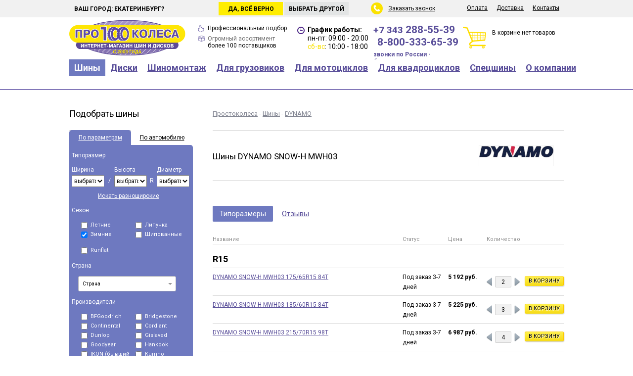

--- FILE ---
content_type: text/html; charset=UTF-8
request_url: https://pro100kolesa.ru/tires/dynamo/snow-h-mwh03/
body_size: 164846
content:
<!DOCTYPE html>
<html lang="ru">
<head>
<link rel="stylesheet" href="https://m.pro100kolesa.ru/template/mobile/font-awesome/css/font-awesome.min.css">
<link href="/template/.main/css/null.css" type="text/css" rel="stylesheet" />
<link href="/template/.main/css/default.css" type="text/css" rel="stylesheet" />
<link href="//fonts.googleapis.com/css?family=Open+Sans:400,400italic,700&amp;subset=cyrillic,latin" type="text/css" rel="stylesheet" />
<link href="/template/.main/css/jquery.window.css" type="text/css" rel="stylesheet" />
<link href="/template/.main/css/ion.rangeSlider.css" type="text/css" rel="stylesheet" />
<link href="/template/.main/css/ion.rangeSlider.skinFlat.css" type="text/css" rel="stylesheet" />
<link href="/template/pro100/css/tpl.css?v1.33" type="text/css" rel="stylesheet" />
<link href="//fonts.googleapis.com/css?family=Roboto:400,700&subset=cyrillic" type="text/css" rel="stylesheet" />
<link href="/template/pro100/css/magiczoomplus.css" type="text/css" rel="stylesheet" />

	<meta name="keywords" content="Шины Екатеринбург купить интернет-магазин зимние летние резина покрышки" />
		<meta name="description" content="Список размеров шин DYNAMO SNOW-H MWH03" />
	<meta http-equiv="content-type" content="text/html; charset=utf-8" />
<meta name="rating" content="general" />
<meta name="robots" content="index, follow" />
<meta name="revisit-after" content="1 days" />
<meta name='yandex-verification' content='5994bd83483aafb1' />
<meta name="yandex-verification" content="31e202af25c38bc7" />
<meta name="language" content="Russian" />


		<meta property="og:url" content="https://pro100kolesa.ru/tires/dynamo/snow-h-mwh03/">
				<meta property="og:title" content="Шины DYNAMO SNOW-H MWH03">
				<meta property="og:description" content="Шины DYNAMO SNOW-H MWH03 в интернет магазине про100колеса">
				<meta property="og:image" content="https://pro100kolesa.ru/userfiles/module/moduleTires_1.0_model/0/0/24/2472_normal.jpg?1642810620">
		
<meta property="og:type" content="website" />
<meta property="og:site_name" content="Простоколеса">
<meta property="og:image:type" content="image/png" />
<meta property="og:locale" content="ru_RU" />

<script src="/template/.main/js/jquery-1.7.2.min.js"></script>
<script src="/template/.main/js/jquery.window.js"></script>
<script src="/template/.main/js/jquery.maskedinput-1.4.min.js"></script>
<script src="/template/.main/js/ion.rangeSlider.min.js"></script>
<script src="/template/pro100/js/main.js?v1.33"></script>
<script src="/template/.main/js/jquery.multi-select.min.js"></script>
<script src="/template/.main/js/ouibounce.js?v1.33"></script>
<script src="https://www.google.com/recaptcha/api.js?render=6LeJZagnAAAAACIOE2Q0VFc2kgOtBP5sZEW7YA5e"></script>
<script src="/template/.main/js/less-1.6.1.min.js"></script>
<script src="/template/pro100/js/magiczoomplus.js"></script>

<link rel='canonical' href='https://pro100kolesa.ru/tires/dynamo/snow-h-mwh03/'>

<meta name="viewport" content="width=1024">
<link rel="alternate" media="only screen and (max-width: 640px)" href="https://m.pro100kolesa.ru/tires/dynamo/snow-h-mwh03/" />



<link rel="icon" href="/favicon.ico" type="image/x-icon" />
<link rel="shortcut icon" href="/favicon.ico" type="image/x-icon" />

<link rel="apple-touch-icon" sizes="180x180" href="/apple-touch-icon.png" />
<link rel="icon" type="image/png" href="/favicon-32x32.png" sizes="32x32" />
<link rel="icon" type="image/png" href="/favicon-16x16.png" sizes="16x16" />
<link rel="manifest" href="/manifest.json" />
<link rel="mask-icon" href="/safari-pinned-tab.svg" color="#554d94" />

<meta name="theme-color" content="#ffffff" />

	<title>DYNAMO SNOW-H MWH03 различных размеров - магазин Простоколеса</title>

<script>
(function(m,e,t,r,i,k,a){m[i]=m[i]||function(){(m[i].a=m[i].a||[]).push(arguments)};
m[i].l=1*new Date();k=e.createElement(t),a=e.getElementsByTagName(t)[0],k.async=1,k.src=r,a.parentNode.insertBefore(k,a)})
(window, document, "script", "https://mc.yandex.ru/metrika/tag.js", "ym");

ym(25946585, "init", {
	clickmap: true,
	trackLinks: true,
	accurateTrackBounce: true,
	webvisor: true,
	trackHash: true,
	ecommerce: "dataLayer",
});
</script>




</head>
<body>




<script>
dataLayer = [];

let GC_KEY = '6LeJZagnAAAAACIOE2Q0VFc2kgOtBP5sZEW7YA5e';
</script>

<div class='top'>
	<div class='center'>
		<div class='city'>
			Мой город:
			<input name='ch_city' type='text' value='Екатеринбург' readonly="readonly" class='cityChange' />
			<input type='submit' value='Сменить' />
		</div>

				<div class='city_hover'>
			<div class='city_hover_text'>Ваш город: Екатеринбург?</div>
			<div class='city_hover_no'>Выбрать другой</div>
			<div class='city_hover_yes'>Да, всё верно</div>
		</div>
		
		<div class='menusub'>
			<ul>
															<li>
												<a href="/pay/" class="menu">Оплата</a>
																							</li>
																						<li>
												<a href="/shipping/" class="menu">Доставка</a>
																							</li>
																						<li>
												<a href="/contacts/" class="menu">Контакты</a>
																							</li>
											
			</ul>
		</div>

		<div class='back_call'>
			<span id='callback'>Заказать звонок</span>
		</div>
	</div>
</div>

<div class='header'>
	<div class='center'>
		<div class="logo">
						<a title="на Главную страницу" href="/">			<img width="235" height="73" title="Шины и диски Екатеринбург" alt="Шины и диски Екатеринбург" src="/template/pro100/image/logo.svg">
			</a>		</div>

		<div class='garantee'>
			<div class='of_price'><span>Профессиональный подбор</span></div>
				<!--<span>Гарантия лучшей цены</span> и профессиональный подбор</div>-->
			<div class='of_stock'>Огромный ассортимент <span>более 100 поставщиков</span></div>
		</div>

		<div class='time'>
			<strong>График работы:</strong>
			<div>пн-пт: 09:00 - 20:00</div>
			<div><i>сб-вс</i>: 10:00 - 18:00</div>
		</div>

		
		
				
				


		<div class='telefon'>
												<a class="mgo-number-11263" href="tel:+73432885539">+7 343 <span>288-55-39</span></a>
							
			
						
			
							<div><a class="" href="tel:88003336539"><span>8-800-333-65-39</span></a></div>
									<div class='telefon800'>звонки по России - бесплатно</div>
		</div>

		<div class='basket'>
			В корзине нет товаров
		</div>
	</div>
</div>

<div class='menubox'>
	<div class='center'>
		<ul>
														<li>
												<a href="/tires/" class="menu active">Шины</a>
																										<ul class='children'>
																													<li>
																<a href="/tires/size/" class="menuSub">Подбор по размерам</a>
															</li>
																														<li>
																<a href="/tires/byauto/" class="menuSub">Подбор по авто</a>
															</li>
																														<li>
																<a href="/tires/" class="menuSub">Каталог шин</a>
															</li>
																														<li>
																<a href="/tires/obem-i-ves-shin/" class="menuSub">Объем и вес шин</a>
															</li>
																														<li>
																<a href="/tires/calc/" class="menuSub">Шинный калькулятор</a>
															</li>
																														<li>
																<a href="/tires/calcsize/" class="menuSub">Переводчик размеров</a>
															</li>
																														<li>
																<a href="/tires/marking/" class="menuSub">Маркировка шин</a>
															</li>
																														<li>
																<a href="/tires/pressure-sensors/" class="menuSub">Датчики давления в шинах</a>
															</li>
																														<li>
																<a href="/tires/shiny-ne-banany/" class="menuSub">Шины не бананы</a>
															</li>
																														<li>
																<a href="/tires/sizelist_summer/" class="menuSub">Все резмеры летних шин</a>
															</li>
																														<li>
																<a href="/tires/sizelist_winter/" class="menuSub">Все резмеры зимних шин</a>
															</li>
																													</ul>
																									</li>
																						<li>
												<a href="/wheels/" class="menu">Диски</a>
																										<ul class='children'>
																													<li>
																<a href="/wheels/size/" class="menuSub">Подбор по размерам</a>
															</li>
																														<li>
																<a href="/wheels/byauto/" class="menuSub">Подбор по авто</a>
															</li>
																														<li>
																<a href="/wheels/marking/" class="menuSub">Маркировка дисков</a>
															</li>
																														<li>
																<a href="/wheels/size-tyreswheels/" class="menuSub">Соответствие размеров шин и дисков</a>
															</li>
																														<li>
																<a href="/wheels/color-wheels/" class="menuSub">Расшифровка цвета диска</a>
															</li>
																														<li>
																<a href="/secret/" class="menuSub">Секретки и крепеж дисков</a>
															</li>
																														<li>
																<a href="/tires/pressure-sensors/" class="menuSub">Датчики давления в шинах</a>
															</li>
																													</ul>
																									</li>
																						<li>
												<a href="/mounting/" class="menu">Шиномонтаж</a>
																										<ul class='children'>
																													<li>
																<a href="/mounting/tire-service/" class="menuSub">Запись на шиномонтаж</a>
															</li>
																														<li>
																<a href="/mounting/#remont-koles" class="menuSub">Ремонт колес</a>
															</li>
																														<li>
																<a href="/mounting/#ceny-shinomontag" class="menuSub">Цены на шиномонтаж</a>
															</li>
																														<li>
																<a href="/mounting/storing-tyres/" class="menuSub">Хранение шин</a>
															</li>
																														<li>
																<a href="/mounting/spike/" class="menuSub">Дошиповка шин</a>
															</li>
																														<li>
																<a href="/mounting/correction-wheels/" class="menuSub">Правка дисков</a>
															</li>
																														<li>
																<a href="/mounting/painting_wheels/" class="menuSub">Покраска дисков</a>
															</li>
																														<li>
																<a href="/mounting/field-tire-service/" class="menuSub">Выездной шиномонтаж</a>
															</li>
																													</ul>
																									</li>
																						<li>
												<a href="/truck-tires/" class="menu">Для грузовиков</a>
																										<ul class='children'>
																													<li>
																<a href="/truck-tires/select/" class="menuSub">Подбор по размерам</a>
															</li>
																														<li>
																<a href="/truck-tires/" class="menuSub">Каталог грузовых шин</a>
															</li>
																														<li>
																<a href="/truck-tires/truck-wheels/" class="menuSub">Грузовые диски</a>
															</li>
																														<li>
																<a href="/truck-tires/sizelist/" class="menuSub">Все размеры шин</a>
															</li>
																													</ul>
																									</li>
																						<li>
												<a href="/moto/" class="menu">Для мотоциклов</a>
																										<ul class='children'>
																													<li>
																<a href="/moto/" class="menuSub">Подбор по размерам</a>
															</li>
																														<li>
																<a href="/moto/" class="menuSub">Каталог мотошин</a>
															</li>
																													</ul>
																									</li>
																						<li>
												<a href="/quadro/" class="menu">Для квадроциклов</a>
																										<ul class='children'>
																													<li>
																<a href="/quadro/size/" class="menuSub">Подбор шин по параметрам</a>
															</li>
																														<li>
																<a href="/quadro/" class="menuSub">Каталог шин для квадроциклов</a>
															</li>
																														<li>
																<a href="/wheels-quadro/" class="menuSub">Подбор дисков по параметрам</a>
															</li>
																														<li>
																<a href="/wheels-quadro/" class="menuSub">Каталог дисков для квадроциклов</a>
															</li>
																														<li>
																<a href="/electronics-quadro/" class="menuSub">Аксессуары для квадроциклов</a>
															</li>
																													</ul>
																									</li>
																						<li>
												<a href="/special/" class="menu">Спецшины</a>
																										<ul class='children'>
																													<li>
																<a href="/special/" class="menuSub">Каталог спецшин</a>
															</li>
																													</ul>
																									</li>
																						<li>
												<a href="/about/" class="menu">О компании</a>
																										<ul class='children'>
																													<li>
																<a href="/about/news/" class="menuSub">Новости</a>
															</li>
																														<li>
																<a href="/about/polozhenie/" class="menuSub">Защита персональных данных</a>
															</li>
																														<li>
																<a href="/about/benefits/" class="menuSub">Преимущества</a>
															</li>
																														<li>
																<a href="/about/recvizity/" class="menuSub">Реквизиты</a>
															</li>
																														<li>
																<a href="/about/credit/" class="menuSub">Покупка в кредит</a>
															</li>
																														<li>
																<a href="/about/how-buy/" class="menuSub">Как купить</a>
															</li>
																														<li>
																<a href="/shipping/" class="menuSub">Доставка</a>
															</li>
																														<li>
																<a href="/about/" class="menuSub">О компании</a>
															</li>
																														<li>
																<a href="/about/oferta/" class="menuSub">Публичная оферта</a>
															</li>
																													</ul>
																									</li>
											
		</ul>
	</div>
</div>

	<div class='content'>
		<div class='center'>
							<div class='left'>
											<div class='h3'>Подобрать шины</div>
						<div class='selectBox'>
    <div class='box_head'>
        <a id="sw_param" class="active" href="#">По параметрам</a>
<a id="sw_auto" class="" href="#">По автомобилю</a>
    </div>
    <div class='box_content' id='of_param' >
        <form action='/tires/'>
            <div class='box_title'>Типоразмер</div>
            <div class='box_in'>
                <div class='in3'>
                    <div>Ширина</div>
<select name="tirewidth">
<option value="">выбрать</option>
<option value="5">5</option>
<option value="6">6</option>
<option value="7">7</option>
<option value="27">27</option>
<option value="28">28</option>
<option value="29">29</option>
<option value="30">30</option>
<option value="31">31</option>
<option value="32">32</option>
<option value="33">33</option>
<option value="35">35</option>
<option value="37">37</option>
<option value="38">38</option>
<option value="39">39</option>
<option value="40">40</option>
<option value="42">42</option>
<option value="135">135</option>
<option value="145">145</option>
<option value="155">155</option>
<option value="165">165</option>
<option value="175">175</option>
<option value="185">185</option>
<option value="195">195</option>
<option value="205">205</option>
<option value="215">215</option>
<option value="225">225</option>
<option value="235">235</option>
<option value="245">245</option>
<option value="255">255</option>
<option value="265">265</option>
<option value="275">275</option>
<option value="285">285</option>
<option value="295">295</option>
<option value="305">305</option>
<option value="315">315</option>
<option value="325">325</option>
<option value="335">335</option>
<option value="345">345</option>
<option value="355">355</option>
<option value="668">668</option>
</select>
                </div>
                <div class='in3sub'>/</div>
                <div class='in3'>
                    <div>Высота</div>
<select name="tireheight">
<option value="">выбрать</option>
<option value="8.50">8.50</option>
<option value="9.50">9.50</option>
<option value="10">10</option>
<option value="10.50">10.50</option>
<option value="11">11</option>
<option value="11.50">11.50</option>
<option value="12.50">12.50</option>
<option value="13">13</option>
<option value="13.50">13.50</option>
<option value="14.50">14.50</option>
<option value="15.50">15.50</option>
<option value="25">25</option>
<option value="30">30</option>
<option value="35">35</option>
<option value="40">40</option>
<option value="45">45</option>
<option value="50">50</option>
<option value="55">55</option>
<option value="60">60</option>
<option value="65">65</option>
<option value="70">70</option>
<option value="75">75</option>
<option value="80">80</option>
<option value="85">85</option>
<option value="90">90</option>
</select>
                </div>
                <div class='in3sub'>R</div>
                <div class='in3'>
                    <div>Диаметр</div>
<select name="tirediameter">
<option value="">выбрать</option>
<option value="12">12</option>
<option value="12c">12C</option>
<option value="13">13</option>
<option value="13c">13C</option>
<option value="14">14</option>
<option value="14c">14C</option>
<option value="15">15</option>
<option value="15c">15C</option>
<option value="16">16</option>
<option value="16c">16C</option>
<option value="17">17</option>
<option value="17c">17C</option>
<option value="18">18</option>
<option value="18c">18C</option>
<option value="19">19</option>
<option value="20">20</option>
<option value="20c">20C</option>
<option value="21">21</option>
<option value="22">22</option>
<option value="23">23</option>
<option value="24">24</option>
</select>
                </div>
            </div>

                        <div class='text_on_center'><a href='#' class='show_two' style='color: #ffffff;'>Искать разноширокие</a></div>
            <div class='box_in show_two_box hide'>
                <div class='in3'>
                    <div>Ширина</div>
<select name="tirewidth2">
<option value="">выбрать</option>
<option value="5">5</option>
<option value="6">6</option>
<option value="7">7</option>
<option value="27">27</option>
<option value="28">28</option>
<option value="29">29</option>
<option value="30">30</option>
<option value="31">31</option>
<option value="32">32</option>
<option value="33">33</option>
<option value="35">35</option>
<option value="37">37</option>
<option value="38">38</option>
<option value="39">39</option>
<option value="40">40</option>
<option value="42">42</option>
<option value="135">135</option>
<option value="145">145</option>
<option value="155">155</option>
<option value="165">165</option>
<option value="175">175</option>
<option value="185">185</option>
<option value="195">195</option>
<option value="205">205</option>
<option value="215">215</option>
<option value="225">225</option>
<option value="235">235</option>
<option value="245">245</option>
<option value="255">255</option>
<option value="265">265</option>
<option value="275">275</option>
<option value="285">285</option>
<option value="295">295</option>
<option value="305">305</option>
<option value="315">315</option>
<option value="325">325</option>
<option value="335">335</option>
<option value="345">345</option>
<option value="355">355</option>
<option value="668">668</option>
</select>
                </div>
                <div class='in3sub'>/</div>
                <div class='in3'>
                    <div>Высота</div>
<select name="tireheight2">
<option value="">выбрать</option>
<option value="8.50">8.50</option>
<option value="9.50">9.50</option>
<option value="10">10</option>
<option value="10.50">10.50</option>
<option value="11">11</option>
<option value="11.50">11.50</option>
<option value="12.50">12.50</option>
<option value="13">13</option>
<option value="13.50">13.50</option>
<option value="14.50">14.50</option>
<option value="15.50">15.50</option>
<option value="25">25</option>
<option value="30">30</option>
<option value="35">35</option>
<option value="40">40</option>
<option value="45">45</option>
<option value="50">50</option>
<option value="55">55</option>
<option value="60">60</option>
<option value="65">65</option>
<option value="70">70</option>
<option value="75">75</option>
<option value="80">80</option>
<option value="85">85</option>
<option value="90">90</option>
</select>
                </div>
            </div>

            <div class='text_on_center hide'><a href='#' class='hide_two' style='color: #ffffff;'>Скрыть дополнительный размер</a></div>

            <div class='box_title'>Сезон</div>
            <div class='box_in with2'>
                <div class='in2'>
                    <label>
                        <input type="checkbox" name="tiresummer" value="1">
                        Летние
                    </label>
                </div>
                <div class='in2'>
                    <label>
                        <input type="checkbox" name="tirevelcro" value="1">
                        Липучка
                    </label>
                </div>
                <div class='in2'>
                    <label>
                        <input type="checkbox" checked="1" name="tirewinter" value="1">
                        Зимние
                    </label>
                </div>
                <div class='in2'>
                    <label>
                        <input type="checkbox" name="tirethorn" value="1">
                        Шипованные
                    </label>
                </div>
            </div>

            <div class='box_title'>Для внедорожников</div>
            <div class='box_in with2 at_mud'>
                <div class='in2'>
                    <label>
                        <input type="checkbox" name="at" value="1">
                        A/T
                    </label>
                </div>
                <div class='in2'>
                    <label>
                        <input type="checkbox" name="mud" value="1">
                        Грязевые
                    </label>
                </div>
                <div class='in2'>
                    <label>
                        <input type="checkbox" name="highway" value="1">
                        Шоссейные
                    </label>
                </div>
            </div>

            <div class='box_title' style="padding-bottom: 0;"></div>
            <div class='box_in with2'>
                <div class='in2'>
                    <label>
                        <input type="checkbox" name="runflat" value="1">
                        Runflat
                    </label>
                </div>
            </div>

            <div class='box_title'>Страна</div>
            <div class='box_in with1 clearfix' style="overflow: visible;">
                <div class='in'>
                    <select name="country[]" multiple="multiple">
<option value="1">Eвропа</option>
<option value="2">Россия</option>
<option value="3">Китай</option>
<option value="4">Корея</option>
<option value="5">Япония</option>
<option value="6">США</option>
<option value="7">Узбекистан</option>
<option value="8">Турция</option>
<option value="12">Тайланд</option>
<option value="18">Казахстан</option>
</select>
                </div>
            </div>

            <div class='box_title'>Производители</div>
            <div class='box_in with2'>
                                        <div class='in2'>
                            <label>
                                <input type="checkbox" class="f0" name="tireman[]" value="241">
ACCELERA                            </label>
                        </div>
                                                <div class='in2'>
                            <label>
                                <input type="checkbox" class="f0" name="tireman[]" value="58">
Achilles                            </label>
                        </div>
                                                <div class='in2'>
                            <label>
                                <input type="checkbox" class="f0" name="tireman[]" value="112">
ADVANCE                            </label>
                        </div>
                                                <div class='in2'>
                            <label>
                                <input type="checkbox" class="f0" name="tireman[]" value="281">
ADVENZA                            </label>
                        </div>
                                                <div class='in2'>
                            <label>
                                <input type="checkbox" class="f0" name="tireman[]" value="128">
AEOLUS                            </label>
                        </div>
                                                <div class='in2'>
                            <label>
                                <input type="checkbox" class="f0" name="tireman[]" value="76">
Altenzo (Australia)                            </label>
                        </div>
                                                <div class='in2'>
                            <label>
                                <input type="checkbox" class="f0" name="tireman[]" value="227">
AMP                            </label>
                        </div>
                                                <div class='in2'>
                            <label>
                                <input type="checkbox" class="f0" name="tireman[]" value="48">
Amtel                            </label>
                        </div>
                                                <div class='in2'>
                            <label>
                                <input type="checkbox" class="f0" name="tireman[]" value="259">
ANNAITE                            </label>
                        </div>
                                                <div class='in2'>
                            <label>
                                <input type="checkbox" class="f0" name="tireman[]" value="138">
ANTARES                            </label>
                        </div>
                                                <div class='in2'>
                            <label>
                                <input type="checkbox" class="f0" name="tireman[]" value="291">
AOQISHI                            </label>
                        </div>
                                                <div class='in2'>
                            <label>
                                <input type="checkbox" class="f0" name="tireman[]" value="168">
AOSEN                            </label>
                        </div>
                                                <div class='in2'>
                            <label>
                                <input type="checkbox" class="f0" name="tireman[]" value="183">
AOTELI                            </label>
                        </div>
                                                <div class='in2'>
                            <label>
                                <input type="checkbox" class="f0" name="tireman[]" value="89">
APLUS                            </label>
                        </div>
                                                <div class='in2'>
                            <label>
                                <input type="checkbox" class="f0" name="tireman[]" value="283">
ARDUZZA                            </label>
                        </div>
                                                <div class='in2'>
                            <label>
                                <input type="checkbox" class="f0" name="tireman[]" value="157">
ARIVO                            </label>
                        </div>
                                                <div class='in2'>
                            <label>
                                <input type="checkbox" class="f0" name="tireman[]" value="242">
ARMSTRONG                            </label>
                        </div>
                                                <div class='in2'>
                            <label>
                                <input type="checkbox" class="f0" name="tireman[]" value="231">
ATLANDER                            </label>
                        </div>
                                                <div class='in2'>
                            <label>
                                <input type="checkbox" class="f0" name="tireman[]" value="252">
ATTAR                            </label>
                        </div>
                                                <div class='in2'>
                            <label>
                                <input type="checkbox" class="f0" name="tireman[]" value="186">
AUPLUS                            </label>
                        </div>
                                                <div class='in2'>
                            <label>
                                <input type="checkbox" class="f0" name="tireman[]" value="192">
AUSTONE                            </label>
                        </div>
                                                <div class='in2'>
                            <label>
                                <input type="checkbox" class="f0" name="tireman[]" value="212">
AUTOGREEN                            </label>
                        </div>
                                                <div class='in2'>
                            <label>
                                <input type="checkbox" class="f0" name="tireman[]" value="72">
Avatyre                            </label>
                        </div>
                                                <div class='in2'>
                            <label>
                                <input type="checkbox" class="f0" name="tireman[]" value="255">
BAREZ                            </label>
                        </div>
                                                <div class='in2'>
                            <label>
                                <input type="checkbox" class="f0" name="tireman[]" value="169">
BARS                            </label>
                        </div>
                                                <div class='in2'>
                            <label>
                                <input type="checkbox" class="f0" name="tireman[]" value="9">
Barum                            </label>
                        </div>
                                                <div class='in2'>
                            <label>
                                <input type="checkbox" class="f0" name="tireman[]" value="228">
BEARWAY                            </label>
                        </div>
                                                <div class='in2'>
                            <label>
                                <input type="checkbox" class="f0" name="tireman[]" value="238">
BESTALL                            </label>
                        </div>
                                                <div class='in2'>
                            <label>
                                <input type="checkbox" class="f1" name="tireman[]" value="7">
BFGoodrich                            </label>
                        </div>
                                                <div class='in2'>
                            <label>
                                <input type="checkbox" class="f0" name="tireman[]" value="280">
BLACKARROW                            </label>
                        </div>
                                                <div class='in2'>
                            <label>
                                <input type="checkbox" class="f0" name="tireman[]" value="91">
BLACKLION                            </label>
                        </div>
                                                <div class='in2'>
                            <label>
                                <input type="checkbox" class="f0" name="tireman[]" value="75">
Bontyre                            </label>
                        </div>
                                                <div class='in2'>
                            <label>
                                <input type="checkbox" class="f0" name="tireman[]" value="137">
BOTO                            </label>
                        </div>
                                                <div class='in2'>
                            <label>
                                <input type="checkbox" class="f0" name="tireman[]" value="52">
Brasa                            </label>
                        </div>
                                                <div class='in2'>
                            <label>
                                <input type="checkbox" class="f1" name="tireman[]" value="10">
Bridgestone                            </label>
                        </div>
                                                <div class='in2'>
                            <label>
                                <input type="checkbox" class="f0" name="tireman[]" value="98">
CACHLAND                            </label>
                        </div>
                                                <div class='in2'>
                            <label>
                                <input type="checkbox" class="f0" name="tireman[]" value="279">
CEAT                            </label>
                        </div>
                                                <div class='in2'>
                            <label>
                                <input type="checkbox" class="f0" name="tireman[]" value="119">
CENTARA                            </label>
                        </div>
                                                <div class='in2'>
                            <label>
                                <input type="checkbox" class="f0" name="tireman[]" value="282">
CHAOYANG                            </label>
                        </div>
                                                <div class='in2'>
                            <label>
                                <input type="checkbox" class="f0" name="tireman[]" value="203">
CHARMHOO                            </label>
                        </div>
                                                <div class='in2'>
                            <label>
                                <input type="checkbox" class="f0" name="tireman[]" value="210">
COMFORSER                            </label>
                        </div>
                                                <div class='in2'>
                            <label>
                                <input type="checkbox" class="f0" name="tireman[]" value="121">
COMPASAL                            </label>
                        </div>
                                                <div class='in2'>
                            <label>
                                <input type="checkbox" class="f1" name="tireman[]" value="13">
Continental                            </label>
                        </div>
                                                <div class='in2'>
                            <label>
                                <input type="checkbox" class="f0" name="tireman[]" value="165">
CONTYRE                            </label>
                        </div>
                                                <div class='in2'>
                            <label>
                                <input type="checkbox" class="f0" name="tireman[]" value="54">
Cooper                            </label>
                        </div>
                                                <div class='in2'>
                            <label>
                                <input type="checkbox" class="f1" name="tireman[]" value="3">
Cordiant                            </label>
                        </div>
                                                <div class='in2'>
                            <label>
                                <input type="checkbox" class="f0" name="tireman[]" value="101">
CROSSLEADER                            </label>
                        </div>
                                                <div class='in2'>
                            <label>
                                <input type="checkbox" class="f0" name="tireman[]" value="130">
CST                            </label>
                        </div>
                                                <div class='in2'>
                            <label>
                                <input type="checkbox" class="f0" name="tireman[]" value="134">
DAVANTI                            </label>
                        </div>
                                                <div class='in2'>
                            <label>
                                <input type="checkbox" class="f0" name="tireman[]" value="104">
DELINTE                            </label>
                        </div>
                                                <div class='in2'>
                            <label>
                                <input type="checkbox" class="f0" name="tireman[]" value="149">
DELMAX                            </label>
                        </div>
                                                <div class='in2'>
                            <label>
                                <input type="checkbox" class="f0" name="tireman[]" value="92">
DMACK                            </label>
                        </div>
                                                <div class='in2'>
                            <label>
                                <input type="checkbox" class="f0" name="tireman[]" value="99">
DOUBLE STAR                            </label>
                        </div>
                                                <div class='in2'>
                            <label>
                                <input type="checkbox" class="f0" name="tireman[]" value="204">
DOUBLECOIN                            </label>
                        </div>
                                                <div class='in2'>
                            <label>
                                <input type="checkbox" class="f1" name="tireman[]" value="23">
Dunlop                            </label>
                        </div>
                                                <div class='in2'>
                            <label>
                                <input type="checkbox" class="f0" name="tireman[]" value="106">
DURATURN                            </label>
                        </div>
                                                <div class='in2'>
                            <label>
                                <input type="checkbox" class="f0" name="tireman[]" value="199">
DURO                            </label>
                        </div>
                                                <div class='in2'>
                            <label>
                                <input type="checkbox" class="f0" name="tireman[]" value="222">
DURUN                            </label>
                        </div>
                                                <div class='in2'>
                            <label>
                                <input type="checkbox" class="f0" name="tireman[]" value="164">
DYNAMO                            </label>
                        </div>
                                                <div class='in2'>
                            <label>
                                <input type="checkbox" class="f0" name="tireman[]" value="103">
ECOVISION                            </label>
                        </div>
                                                <div class='in2'>
                            <label>
                                <input type="checkbox" class="f0" name="tireman[]" value="171">
EVERGREEN                            </label>
                        </div>
                                                <div class='in2'>
                            <label>
                                <input type="checkbox" class="f0" name="tireman[]" value="96">
FALKEN                            </label>
                        </div>
                                                <div class='in2'>
                            <label>
                                <input type="checkbox" class="f0" name="tireman[]" value="175">
FARROAD                            </label>
                        </div>
                                                <div class='in2'>
                            <label>
                                <input type="checkbox" class="f0" name="tireman[]" value="62">
Federal                            </label>
                        </div>
                                                <div class='in2'>
                            <label>
                                <input type="checkbox" class="f0" name="tireman[]" value="216">
FIREMAX                            </label>
                        </div>
                                                <div class='in2'>
                            <label>
                                <input type="checkbox" class="f0" name="tireman[]" value="78">
Firestone (Bridgestone)                            </label>
                        </div>
                                                <div class='in2'>
                            <label>
                                <input type="checkbox" class="f0" name="tireman[]" value="256">
FOMAN                            </label>
                        </div>
                                                <div class='in2'>
                            <label>
                                <input type="checkbox" class="f0" name="tireman[]" value="221">
FORCELAND                            </label>
                        </div>
                                                <div class='in2'>
                            <label>
                                <input type="checkbox" class="f0" name="tireman[]" value="87">
FORMULA                            </label>
                        </div>
                                                <div class='in2'>
                            <label>
                                <input type="checkbox" class="f0" name="tireman[]" value="189">
FORTUNE                            </label>
                        </div>
                                                <div class='in2'>
                            <label>
                                <input type="checkbox" class="f0" name="tireman[]" value="198">
FRONWAY                            </label>
                        </div>
                                                <div class='in2'>
                            <label>
                                <input type="checkbox" class="f0" name="tireman[]" value="254">
FRZTRAC                            </label>
                        </div>
                                                <div class='in2'>
                            <label>
                                <input type="checkbox" class="f0" name="tireman[]" value="261">
FULDA                            </label>
                        </div>
                                                <div class='in2'>
                            <label>
                                <input type="checkbox" class="f0" name="tireman[]" value="147">
FULLRUN                            </label>
                        </div>
                                                <div class='in2'>
                            <label>
                                <input type="checkbox" class="f0" name="tireman[]" value="193">
FОMAN                            </label>
                        </div>
                                                <div class='in2'>
                            <label>
                                <input type="checkbox" class="f0" name="tireman[]" value="244">
GALAXIA                            </label>
                        </div>
                                                <div class='in2'>
                            <label>
                                <input type="checkbox" class="f0" name="tireman[]" value="77">
General Tire                            </label>
                        </div>
                                                <div class='in2'>
                            <label>
                                <input type="checkbox" class="f0" name="tireman[]" value="195">
GINELL                            </label>
                        </div>
                                                <div class='in2'>
                            <label>
                                <input type="checkbox" class="f1" name="tireman[]" value="14">
Gislaved                            </label>
                        </div>
                                                <div class='in2'>
                            <label>
                                <input type="checkbox" class="f0" name="tireman[]" value="190">
GOFORM                            </label>
                        </div>
                                                <div class='in2'>
                            <label>
                                <input type="checkbox" class="f0" name="tireman[]" value="207">
GOLDSTONE                            </label>
                        </div>
                                                <div class='in2'>
                            <label>
                                <input type="checkbox" class="f0" name="tireman[]" value="146">
GOODRIDE                            </label>
                        </div>
                                                <div class='in2'>
                            <label>
                                <input type="checkbox" class="f0" name="tireman[]" value="285">
GOODTRIP                            </label>
                        </div>
                                                <div class='in2'>
                            <label>
                                <input type="checkbox" class="f1" name="tireman[]" value="15">
Goodyear                            </label>
                        </div>
                                                <div class='in2'>
                            <label>
                                <input type="checkbox" class="f0" name="tireman[]" value="125">
GREENTRAC                            </label>
                        </div>
                                                <div class='in2'>
                            <label>
                                <input type="checkbox" class="f0" name="tireman[]" value="122">
GREMAX                            </label>
                        </div>
                                                <div class='in2'>
                            <label>
                                <input type="checkbox" class="f0" name="tireman[]" value="159">
GRENLANDER                            </label>
                        </div>
                                                <div class='in2'>
                            <label>
                                <input type="checkbox" class="f0" name="tireman[]" value="181">
GRIPMAX                            </label>
                        </div>
                                                <div class='in2'>
                            <label>
                                <input type="checkbox" class="f0" name="tireman[]" value="56">
GT Radial                            </label>
                        </div>
                                                <div class='in2'>
                            <label>
                                <input type="checkbox" class="f0" name="tireman[]" value="124">
HABILEAD                            </label>
                        </div>
                                                <div class='in2'>
                            <label>
                                <input type="checkbox" class="f0" name="tireman[]" value="224">
HABILIED                            </label>
                        </div>
                                                <div class='in2'>
                            <label>
                                <input type="checkbox" class="f0" name="tireman[]" value="187">
HAIDA                            </label>
                        </div>
                                                <div class='in2'>
                            <label>
                                <input type="checkbox" class="f1" name="tireman[]" value="51">
Hankook                            </label>
                        </div>
                                                <div class='in2'>
                            <label>
                                <input type="checkbox" class="f0" name="tireman[]" value="167">
HEADWAY                            </label>
                        </div>
                                                <div class='in2'>
                            <label>
                                <input type="checkbox" class="f0" name="tireman[]" value="154">
HIFLY                            </label>
                        </div>
                                                <div class='in2'>
                            <label>
                                <input type="checkbox" class="f0" name="tireman[]" value="267">
HILO                            </label>
                        </div>
                                                <div class='in2'>
                            <label>
                                <input type="checkbox" class="f0" name="tireman[]" value="65">
Horizon                            </label>
                        </div>
                                                <div class='in2'>
                            <label>
                                <input type="checkbox" class="f1" name="tireman[]" value="233">
IKON (бывший завод Nokian)                            </label>
                        </div>
                                                <div class='in2'>
                            <label>
                                <input type="checkbox" class="f0" name="tireman[]" value="163">
ILINK                            </label>
                        </div>
                                                <div class='in2'>
                            <label>
                                <input type="checkbox" class="f0" name="tireman[]" value="129">
IMPERIAL                            </label>
                        </div>
                                                <div class='in2'>
                            <label>
                                <input type="checkbox" class="f0" name="tireman[]" value="120">
INFINITY                            </label>
                        </div>
                                                <div class='in2'>
                            <label>
                                <input type="checkbox" class="f0" name="tireman[]" value="47">
Interco                            </label>
                        </div>
                                                <div class='in2'>
                            <label>
                                <input type="checkbox" class="f0" name="tireman[]" value="286">
JASSITOW                            </label>
                        </div>
                                                <div class='in2'>
                            <label>
                                <input type="checkbox" class="f0" name="tireman[]" value="235">
JESSTIRE                            </label>
                        </div>
                                                <div class='in2'>
                            <label>
                                <input type="checkbox" class="f0" name="tireman[]" value="225">
JINYU                            </label>
                        </div>
                                                <div class='in2'>
                            <label>
                                <input type="checkbox" class="f0" name="tireman[]" value="95">
JOYROAD                            </label>
                        </div>
                                                <div class='in2'>
                            <label>
                                <input type="checkbox" class="f0" name="tireman[]" value="81">
Kapsen                            </label>
                        </div>
                                                <div class='in2'>
                            <label>
                                <input type="checkbox" class="f0" name="tireman[]" value="265">
KAVIR TIRE                            </label>
                        </div>
                                                <div class='in2'>
                            <label>
                                <input type="checkbox" class="f0" name="tireman[]" value="153">
KENDA                            </label>
                        </div>
                                                <div class='in2'>
                            <label>
                                <input type="checkbox" class="f0" name="tireman[]" value="174">
KINFOREST                            </label>
                        </div>
                                                <div class='in2'>
                            <label>
                                <input type="checkbox" class="f0" name="tireman[]" value="218">
KINGBOSS                            </label>
                        </div>
                                                <div class='in2'>
                            <label>
                                <input type="checkbox" class="f0" name="tireman[]" value="271">
KINGNATE                            </label>
                        </div>
                                                <div class='in2'>
                            <label>
                                <input type="checkbox" class="f0" name="tireman[]" value="107">
KINGSTAR                            </label>
                        </div>
                                                <div class='in2'>
                            <label>
                                <input type="checkbox" class="f0" name="tireman[]" value="141">
KLEBER                            </label>
                        </div>
                                                <div class='in2'>
                            <label>
                                <input type="checkbox" class="f0" name="tireman[]" value="85">
Kormoran                            </label>
                        </div>
                                                <div class='in2'>
                            <label>
                                <input type="checkbox" class="f1" name="tireman[]" value="11">
Kumho                            </label>
                        </div>
                                                <div class='in2'>
                            <label>
                                <input type="checkbox" class="f0" name="tireman[]" value="213">
KUSTONE                            </label>
                        </div>
                                                <div class='in2'>
                            <label>
                                <input type="checkbox" class="f0" name="tireman[]" value="211">
LAKESEA                            </label>
                        </div>
                                                <div class='in2'>
                            <label>
                                <input type="checkbox" class="f0" name="tireman[]" value="247">
LANDROCK                            </label>
                        </div>
                                                <div class='in2'>
                            <label>
                                <input type="checkbox" class="f0" name="tireman[]" value="90">
LANDSAIL                            </label>
                        </div>
                                                <div class='in2'>
                            <label>
                                <input type="checkbox" class="f0" name="tireman[]" value="219">
LANDSPIDER                            </label>
                        </div>
                                                <div class='in2'>
                            <label>
                                <input type="checkbox" class="f0" name="tireman[]" value="126">
LANVIGATOR                            </label>
                        </div>
                                                <div class='in2'>
                            <label>
                                <input type="checkbox" class="f0" name="tireman[]" value="111">
LASSA                            </label>
                        </div>
                                                <div class='in2'>
                            <label>
                                <input type="checkbox" class="f0" name="tireman[]" value="82">
Laufenn                            </label>
                        </div>
                                                <div class='in2'>
                            <label>
                                <input type="checkbox" class="f0" name="tireman[]" value="184">
LEAO                            </label>
                        </div>
                                                <div class='in2'>
                            <label>
                                <input type="checkbox" class="f0" name="tireman[]" value="79">
LingLong                            </label>
                        </div>
                                                <div class='in2'>
                            <label>
                                <input type="checkbox" class="f0" name="tireman[]" value="151">
MAGNUM                            </label>
                        </div>
                                                <div class='in2'>
                            <label>
                                <input type="checkbox" class="f0" name="tireman[]" value="73">
Marshal                            </label>
                        </div>
                                                <div class='in2'>
                            <label>
                                <input type="checkbox" class="f0" name="tireman[]" value="180">
MASSIMO                            </label>
                        </div>
                                                <div class='in2'>
                            <label>
                                <input type="checkbox" class="f0" name="tireman[]" value="145">
MASTERCRAFT                            </label>
                        </div>
                                                <div class='in2'>
                            <label>
                                <input type="checkbox" class="f0" name="tireman[]" value="66">
Matador                            </label>
                        </div>
                                                <div class='in2'>
                            <label>
                                <input type="checkbox" class="f0" name="tireman[]" value="142">
MAXTREK                            </label>
                        </div>
                                                <div class='in2'>
                            <label>
                                <input type="checkbox" class="f0" name="tireman[]" value="22">
Maxxis                            </label>
                        </div>
                                                <div class='in2'>
                            <label>
                                <input type="checkbox" class="f0" name="tireman[]" value="93">
MAZZINI                            </label>
                        </div>
                                                <div class='in2'>
                            <label>
                                <input type="checkbox" class="f0" name="tireman[]" value="263">
MERIDIAN                            </label>
                        </div>
                                                <div class='in2'>
                            <label>
                                <input type="checkbox" class="f0" name="tireman[]" value="257">
METEOR                            </label>
                        </div>
                                                <div class='in2'>
                            <label>
                                <input type="checkbox" class="f1" name="tireman[]" value="17">
Michelin                            </label>
                        </div>
                                                <div class='in2'>
                            <label>
                                <input type="checkbox" class="f0" name="tireman[]" value="46">
Mickey Thompson                            </label>
                        </div>
                                                <div class='in2'>
                            <label>
                                <input type="checkbox" class="f0" name="tireman[]" value="205">
MILEKING                            </label>
                        </div>
                                                <div class='in2'>
                            <label>
                                <input type="checkbox" class="f0" name="tireman[]" value="132">
MINERVA                            </label>
                        </div>
                                                <div class='in2'>
                            <label>
                                <input type="checkbox" class="f0" name="tireman[]" value="202">
MIRAGE                            </label>
                        </div>
                                                <div class='in2'>
                            <label>
                                <input type="checkbox" class="f0" name="tireman[]" value="166">
MITAS                            </label>
                        </div>
                                                <div class='in2'>
                            <label>
                                <input type="checkbox" class="f0" name="tireman[]" value="245">
NAAATS                            </label>
                        </div>
                                                <div class='in2'>
                            <label>
                                <input type="checkbox" class="f0" name="tireman[]" value="49">
Nankang                            </label>
                        </div>
                                                <div class='in2'>
                            <label>
                                <input type="checkbox" class="f0" name="tireman[]" value="215">
NEREUS                            </label>
                        </div>
                                                <div class='in2'>
                            <label>
                                <input type="checkbox" class="f0" name="tireman[]" value="69">
Nexen                            </label>
                        </div>
                                                <div class='in2'>
                            <label>
                                <input type="checkbox" class="f0" name="tireman[]" value="289">
NEXT                            </label>
                        </div>
                                                <div class='in2'>
                            <label>
                                <input type="checkbox" class="f0" name="tireman[]" value="64">
Nitto                            </label>
                        </div>
                                                <div class='in2'>
                            <label>
                                <input type="checkbox" class="f0" name="tireman[]" value="70">
No name                            </label>
                        </div>
                                                <div class='in2'>
                            <label>
                                <input type="checkbox" class="f1" name="tireman[]" value="1">
NOKIAN TYRES (Ikon Tyres)                            </label>
                        </div>
                                                <div class='in2'>
                            <label>
                                <input type="checkbox" class="f0" name="tireman[]" value="275">
NOKIAN TYRES  NORDMAN                            </label>
                        </div>
                                                <div class='in2'>
                            <label>
                                <input type="checkbox" class="f0" name="tireman[]" value="86">
NOKIAN TYRES NORDMAN                            </label>
                        </div>
                                                <div class='in2'>
                            <label>
                                <input type="checkbox" class="f0" name="tireman[]" value="217">
NORDMAN                            </label>
                        </div>
                                                <div class='in2'>
                            <label>
                                <input type="checkbox" class="f0" name="tireman[]" value="160">
ONYX                            </label>
                        </div>
                                                <div class='in2'>
                            <label>
                                <input type="checkbox" class="f0" name="tireman[]" value="262">
OPALS                            </label>
                        </div>
                                                <div class='in2'>
                            <label>
                                <input type="checkbox" class="f0" name="tireman[]" value="148">
ORIUM                            </label>
                        </div>
                                                <div class='in2'>
                            <label>
                                <input type="checkbox" class="f0" name="tireman[]" value="188">
OTANI                            </label>
                        </div>
                                                <div class='in2'>
                            <label>
                                <input type="checkbox" class="f0" name="tireman[]" value="84">
Ovation                            </label>
                        </div>
                                                <div class='in2'>
                            <label>
                                <input type="checkbox" class="f0" name="tireman[]" value="232">
PACE                            </label>
                        </div>
                                                <div class='in2'>
                            <label>
                                <input type="checkbox" class="f0" name="tireman[]" value="276">
PALLYKING                            </label>
                        </div>
                                                <div class='in2'>
                            <label>
                                <input type="checkbox" class="f0" name="tireman[]" value="185">
PETLAS                            </label>
                        </div>
                                                <div class='in2'>
                            <label>
                                <input type="checkbox" class="f1" name="tireman[]" value="21">
Pirelli                            </label>
                        </div>
                                                <div class='in2'>
                            <label>
                                <input type="checkbox" class="f0" name="tireman[]" value="290">
POWERHUB                            </label>
                        </div>
                                                <div class='in2'>
                            <label>
                                <input type="checkbox" class="f0" name="tireman[]" value="113">
POWERTRAC                            </label>
                        </div>
                                                <div class='in2'>
                            <label>
                                <input type="checkbox" class="f0" name="tireman[]" value="268">
PREDATOR                            </label>
                        </div>
                                                <div class='in2'>
                            <label>
                                <input type="checkbox" class="f0" name="tireman[]" value="115">
PREMIORRI                            </label>
                        </div>
                                                <div class='in2'>
                            <label>
                                <input type="checkbox" class="f0" name="tireman[]" value="127">
PRESA                            </label>
                        </div>
                                                <div class='in2'>
                            <label>
                                <input type="checkbox" class="f0" name="tireman[]" value="237">
PRINX                            </label>
                        </div>
                                                <div class='in2'>
                            <label>
                                <input type="checkbox" class="f0" name="tireman[]" value="45">
Procomp                            </label>
                        </div>
                                                <div class='in2'>
                            <label>
                                <input type="checkbox" class="f0" name="tireman[]" value="135">
RAPID                            </label>
                        </div>
                                                <div class='in2'>
                            <label>
                                <input type="checkbox" class="f0" name="tireman[]" value="200">
RAZI TIRE                            </label>
                        </div>
                                                <div class='in2'>
                            <label>
                                <input type="checkbox" class="f0" name="tireman[]" value="118">
RIKEN                            </label>
                        </div>
                                                <div class='in2'>
                            <label>
                                <input type="checkbox" class="f0" name="tireman[]" value="260">
RIOSTONE                            </label>
                        </div>
                                                <div class='in2'>
                            <label>
                                <input type="checkbox" class="f0" name="tireman[]" value="266">
ROADBOSS                            </label>
                        </div>
                                                <div class='in2'>
                            <label>
                                <input type="checkbox" class="f0" name="tireman[]" value="161">
ROADCRUZA                            </label>
                        </div>
                                                <div class='in2'>
                            <label>
                                <input type="checkbox" class="f0" name="tireman[]" value="223">
ROADKING                            </label>
                        </div>
                                                <div class='in2'>
                            <label>
                                <input type="checkbox" class="f0" name="tireman[]" value="152">
ROADMARCH                            </label>
                        </div>
                                                <div class='in2'>
                            <label>
                                <input type="checkbox" class="f0" name="tireman[]" value="277">
ROADOR                            </label>
                        </div>
                                                <div class='in2'>
                            <label>
                                <input type="checkbox" class="f0" name="tireman[]" value="55">
Roadstone                            </label>
                        </div>
                                                <div class='in2'>
                            <label>
                                <input type="checkbox" class="f0" name="tireman[]" value="155">
ROADX                            </label>
                        </div>
                                                <div class='in2'>
                            <label>
                                <input type="checkbox" class="f0" name="tireman[]" value="226">
ROCKBLADE                            </label>
                        </div>
                                                <div class='in2'>
                            <label>
                                <input type="checkbox" class="f0" name="tireman[]" value="108">
ROSAVA                            </label>
                        </div>
                                                <div class='in2'>
                            <label>
                                <input type="checkbox" class="f0" name="tireman[]" value="136">
ROTALLA                            </label>
                        </div>
                                                <div class='in2'>
                            <label>
                                <input type="checkbox" class="f0" name="tireman[]" value="269">
ROVELO                            </label>
                        </div>
                                                <div class='in2'>
                            <label>
                                <input type="checkbox" class="f0" name="tireman[]" value="139">
ROYAL BLACK                            </label>
                        </div>
                                                <div class='in2'>
                            <label>
                                <input type="checkbox" class="f0" name="tireman[]" value="214">
RYDANZ                            </label>
                        </div>
                                                <div class='in2'>
                            <label>
                                <input type="checkbox" class="f0" name="tireman[]" value="196">
SAFERICH                            </label>
                        </div>
                                                <div class='in2'>
                            <label>
                                <input type="checkbox" class="f0" name="tireman[]" value="230">
SAFFIRO                            </label>
                        </div>
                                                <div class='in2'>
                            <label>
                                <input type="checkbox" class="f0" name="tireman[]" value="80">
SAILUN                            </label>
                        </div>
                                                <div class='in2'>
                            <label>
                                <input type="checkbox" class="f0" name="tireman[]" value="143">
SATOYA                            </label>
                        </div>
                                                <div class='in2'>
                            <label>
                                <input type="checkbox" class="f0" name="tireman[]" value="50">
Sava                            </label>
                        </div>
                                                <div class='in2'>
                            <label>
                                <input type="checkbox" class="f0" name="tireman[]" value="240">
SEMPERIT                            </label>
                        </div>
                                                <div class='in2'>
                            <label>
                                <input type="checkbox" class="f0" name="tireman[]" value="83">
Silverstone                            </label>
                        </div>
                                                <div class='in2'>
                            <label>
                                <input type="checkbox" class="f0" name="tireman[]" value="44">
Simex                            </label>
                        </div>
                                                <div class='in2'>
                            <label>
                                <input type="checkbox" class="f0" name="tireman[]" value="234">
SONIX                            </label>
                        </div>
                                                <div class='in2'>
                            <label>
                                <input type="checkbox" class="f0" name="tireman[]" value="116">
STARMAXX                            </label>
                        </div>
                                                <div class='in2'>
                            <label>
                                <input type="checkbox" class="f0" name="tireman[]" value="206">
SUMAXX                            </label>
                        </div>
                                                <div class='in2'>
                            <label>
                                <input type="checkbox" class="f0" name="tireman[]" value="229">
SUMITOMO                            </label>
                        </div>
                                                <div class='in2'>
                            <label>
                                <input type="checkbox" class="f0" name="tireman[]" value="105">
SUNFULL                            </label>
                        </div>
                                                <div class='in2'>
                            <label>
                                <input type="checkbox" class="f0" name="tireman[]" value="109">
SUNNY                            </label>
                        </div>
                                                <div class='in2'>
                            <label>
                                <input type="checkbox" class="f0" name="tireman[]" value="288">
SUNWIDE                            </label>
                        </div>
                                                <div class='in2'>
                            <label>
                                <input type="checkbox" class="f0" name="tireman[]" value="208">
SUPERIA                            </label>
                        </div>
                                                <div class='in2'>
                            <label>
                                <input type="checkbox" class="f0" name="tireman[]" value="197">
SUPERSTONE                            </label>
                        </div>
                                                <div class='in2'>
                            <label>
                                <input type="checkbox" class="f0" name="tireman[]" value="182">
TAURUS                            </label>
                        </div>
                                                <div class='in2'>
                            <label>
                                <input type="checkbox" class="f0" name="tireman[]" value="287">
TERCELO                            </label>
                        </div>
                                                <div class='in2'>
                            <label>
                                <input type="checkbox" class="f0" name="tireman[]" value="176">
THREE-A                            </label>
                        </div>
                                                <div class='in2'>
                            <label>
                                <input type="checkbox" class="f0" name="tireman[]" value="60">
Tigar                            </label>
                        </div>
                                                <div class='in2'>
                            <label>
                                <input type="checkbox" class="f0" name="tireman[]" value="158">
TOLEDO                            </label>
                        </div>
                                                <div class='in2'>
                            <label>
                                <input type="checkbox" class="f0" name="tireman[]" value="236">
TORERO                            </label>
                        </div>
                                                <div class='in2'>
                            <label>
                                <input type="checkbox" class="f0" name="tireman[]" value="162">
TORQUE                            </label>
                        </div>
                                                <div class='in2'>
                            <label>
                                <input type="checkbox" class="f0" name="tireman[]" value="251">
TORQUE TIRES                            </label>
                        </div>
                                                <div class='in2'>
                            <label>
                                <input type="checkbox" class="f0" name="tireman[]" value="100">
TOURADOR                            </label>
                        </div>
                                                <div class='in2'>
                            <label>
                                <input type="checkbox" class="f1" name="tireman[]" value="12">
Toyo                            </label>
                        </div>
                                                <div class='in2'>
                            <label>
                                <input type="checkbox" class="f0" name="tireman[]" value="178">
TRACMAX                            </label>
                        </div>
                                                <div class='in2'>
                            <label>
                                <input type="checkbox" class="f0" name="tireman[]" value="272">
TRAZANO                            </label>
                        </div>
                                                <div class='in2'>
                            <label>
                                <input type="checkbox" class="f0" name="tireman[]" value="144">
TRI-ACE                            </label>
                        </div>
                                                <div class='in2'>
                            <label>
                                <input type="checkbox" class="f0" name="tireman[]" value="88">
TRIANGLE                            </label>
                        </div>
                                                <div class='in2'>
                            <label>
                                <input type="checkbox" class="f0" name="tireman[]" value="4">
Tunga                            </label>
                        </div>
                                                <div class='in2'>
                            <label>
                                <input type="checkbox" class="f0" name="tireman[]" value="273">
ULTRAFORCE                            </label>
                        </div>
                                                <div class='in2'>
                            <label>
                                <input type="checkbox" class="f0" name="tireman[]" value="220">
UNIGRIP                            </label>
                        </div>
                                                <div class='in2'>
                            <label>
                                <input type="checkbox" class="f0" name="tireman[]" value="94">
UNIROYAL                            </label>
                        </div>
                                                <div class='in2'>
                            <label>
                                <input type="checkbox" class="f0" name="tireman[]" value="258">
UNISTAR                            </label>
                        </div>
                                                <div class='in2'>
                            <label>
                                <input type="checkbox" class="f0" name="tireman[]" value="246">
VENOM                            </label>
                        </div>
                                                <div class='in2'>
                            <label>
                                <input type="checkbox" class="f0" name="tireman[]" value="71">
Viatti                            </label>
                        </div>
                                                <div class='in2'>
                            <label>
                                <input type="checkbox" class="f0" name="tireman[]" value="274">
VINMAX                            </label>
                        </div>
                                                <div class='in2'>
                            <label>
                                <input type="checkbox" class="f0" name="tireman[]" value="253">
VITOUR                            </label>
                        </div>
                                                <div class='in2'>
                            <label>
                                <input type="checkbox" class="f0" name="tireman[]" value="170">
VITTOS                            </label>
                        </div>
                                                <div class='in2'>
                            <label>
                                <input type="checkbox" class="f0" name="tireman[]" value="117">
VREDESTEIN                            </label>
                        </div>
                                                <div class='in2'>
                            <label>
                                <input type="checkbox" class="f0" name="tireman[]" value="270">
WANDA                            </label>
                        </div>
                                                <div class='in2'>
                            <label>
                                <input type="checkbox" class="f0" name="tireman[]" value="194">
WANLI                            </label>
                        </div>
                                                <div class='in2'>
                            <label>
                                <input type="checkbox" class="f0" name="tireman[]" value="243">
WARRIOR                            </label>
                        </div>
                                                <div class='in2'>
                            <label>
                                <input type="checkbox" class="f0" name="tireman[]" value="278">
WATERFALL                            </label>
                        </div>
                                                <div class='in2'>
                            <label>
                                <input type="checkbox" class="f0" name="tireman[]" value="133">
WESTLAKE                            </label>
                        </div>
                                                <div class='in2'>
                            <label>
                                <input type="checkbox" class="f0" name="tireman[]" value="201">
WIDEWAY                            </label>
                        </div>
                                                <div class='in2'>
                            <label>
                                <input type="checkbox" class="f0" name="tireman[]" value="102">
WINDFORCE                            </label>
                        </div>
                                                <div class='in2'>
                            <label>
                                <input type="checkbox" class="f0" name="tireman[]" value="156">
WINRUN                            </label>
                        </div>
                                                <div class='in2'>
                            <label>
                                <input type="checkbox" class="f0" name="tireman[]" value="264">
YAZD TIRE                            </label>
                        </div>
                                                <div class='in2'>
                            <label>
                                <input type="checkbox" class="f1" name="tireman[]" value="16">
Yokohama                            </label>
                        </div>
                                                <div class='in2'>
                            <label>
                                <input type="checkbox" class="f0" name="tireman[]" value="284">
YUSTA                            </label>
                        </div>
                                                <div class='in2'>
                            <label>
                                <input type="checkbox" class="f0" name="tireman[]" value="110">
ZEETEX                            </label>
                        </div>
                                                <div class='in2'>
                            <label>
                                <input type="checkbox" class="f0" name="tireman[]" value="140">
ZETA                            </label>
                        </div>
                                                <div class='in2'>
                            <label>
                                <input type="checkbox" class="f0" name="tireman[]" value="209">
ZMAX                            </label>
                        </div>
                                                <div class='in2'>
                            <label>
                                <input type="checkbox" class="f0" name="tireman[]" value="97">
БАРНАУЛЬСКИЙ ШЗ                            </label>
                        </div>
                                                <div class='in2'>
                            <label>
                                <input type="checkbox" class="f0" name="tireman[]" value="114">
БЕЛШИНА                            </label>
                        </div>
                                                <div class='in2'>
                            <label>
                                <input type="checkbox" class="f0" name="tireman[]" value="123">
ВОЛТАЙР                            </label>
                        </div>
                                                <div class='in2'>
                            <label>
                                <input type="checkbox" class="f0" name="tireman[]" value="150">
ГАЗ                            </label>
                        </div>
                                                <div class='in2'>
                            <label>
                                <input type="checkbox" class="f0" name="tireman[]" value="61">
Кама                            </label>
                        </div>
                                                <div class='in2'>
                            <label>
                                <input type="checkbox" class="f0" name="tireman[]" value="131">
КИРОВСКИЙ ШЗ                            </label>
                        </div>
                                    </div>

                            <div class='text_on_center'>
                    <a href='#' class='show_man' style='color: #ffffff;'>показать всех</a>
                </div>
            
            
            <div class='box_title'>Цена</div>
            <div class='box_in with2 box_price'>
                <div class='in2'>
                    <input placeholder="от" type="text" name="price_from" value="2184">
                </div>
                <div class='in2sub'>&mdash;</div>
                <div class='in2'>
                    <input placeholder="до" type="text" name="price_to" value="165505">
                </div>
            </div>
            <div class='box_slider'>
                <input id='price_slider' />
            </div>

            <input type='submit' value='Подобрать' class='bt yellow medium' />
            <input type='button' value='Сбросить' class='bt gray medium clear_filter' />
        </form>
        <label for='price_slider'></label>
    </div>

    <div class='box_content' id='of_auto' style='display: none;'>
    <form action='/tires/'>
        <div class='box_title'>Производитель</div>
        <div class='box_in with1'>
            <select name="carman">
<option value="">выбрать</option>
<option value="1">Acura</option>
<option value="2">Alfa Romeo</option>
<option value="3">Aston Martin</option>
<option value="4">Audi</option>
<option value="5">Aurus</option>
<option value="6">Avatr</option>
<option value="7">BAIC</option>
<option value="8">Belgee</option>
<option value="9">Bentley</option>
<option value="10">BMW</option>
<option value="11">Brilliance</option>
<option value="12">Bugatti</option>
<option value="13">Buick</option>
<option value="14">BYD</option>
<option value="15">Cadillac</option>
<option value="16">Changan</option>
<option value="17">Chery</option>
<option value="18">Chevrolet</option>
<option value="19">Chrysler</option>
<option value="20">Citroen</option>
<option value="21">Dacia</option>
<option value="22">Daewoo</option>
<option value="23">Daihatsu</option>
<option value="24">Datsun</option>
<option value="25">Dodge</option>
<option value="26">Dongfeng</option>
<option value="27">Evolute</option>
<option value="28">Exeed</option>
<option value="29">FAW</option>
<option value="30">Ferrari</option>
<option value="31">Fiat</option>
<option value="32">Fisker</option>
<option value="33">Ford</option>
<option value="34">Foton</option>
<option value="35">GAC</option>
<option value="37">Geely</option>
<option value="38">Genesis</option>
<option value="39">GMC</option>
<option value="40">Great Wall</option>
<option value="41">Haima</option>
<option value="42">Haval</option>
<option value="43">Holden</option>
<option value="44">Honda</option>
<option value="45">Hongqi</option>
<option value="46">Hummer</option>
<option value="47">Hyundai</option>
<option value="48">Infiniti</option>
<option value="49">Isuzu</option>
<option value="50">Iveco</option>
<option value="51">Jac</option>
<option value="52">Jaecoo</option>
<option value="53">Jaguar</option>
<option value="54">Jeep</option>
<option value="55">Jetour</option>
<option value="56">Jetta</option>
<option value="57">Kaiyi</option>
<option value="58">Kia</option>
<option value="59">Lamborghini</option>
<option value="60">Lancia</option>
<option value="61">Land Rover</option>
<option value="62">Lexus</option>
<option value="63">Lifan</option>
<option value="64">Lincoln</option>
<option value="65">Livan</option>
<option value="66">LiXiang</option>
<option value="67">Lotus</option>
<option value="68">Marussia</option>
<option value="69">Maserati</option>
<option value="70">Maybach</option>
<option value="71">Mazda</option>
<option value="72">McLaren</option>
<option value="73">Mercedes</option>
<option value="74">Mercedes-Maybach</option>
<option value="75">Mercury</option>
<option value="76">MG</option>
<option value="77">Mini</option>
<option value="78">Mitsubishi</option>
<option value="80">Nissan</option>
<option value="81">Omoda</option>
<option value="82">Opel</option>
<option value="83">Peugeot</option>
<option value="84">Plymouth</option>
<option value="85">Pontiac</option>
<option value="86">Porsche</option>
<option value="87">RAM</option>
<option value="88">Ravon</option>
<option value="89">Renault</option>
<option value="90">Rolls-Royce</option>
<option value="91">Rover</option>
<option value="92">Saab</option>
<option value="93">Saturn</option>
<option value="94">Scion</option>
<option value="95">Seat</option>
<option value="96">Seres</option>
<option value="97">Skoda</option>
<option value="98">Smart</option>
<option value="99">Ssang Yong</option>
<option value="100">Subaru</option>
<option value="101">Suzuki</option>
<option value="102">Tank</option>
<option value="103">Tesla</option>
<option value="104">Toyota</option>
<option value="107">Volkswagen</option>
<option value="108">Volvo</option>
<option value="109">Voyah</option>
<option value="110">Wiesmann</option>
<option value="111">Zeekr</option>
<option value="106">ВАЗ</option>
<option value="36">ГАЗ</option>
<option value="79">Москвич</option>
<option value="105">УАЗ</option>
</select>
        </div>

        <div class='box_title'>Год выпуска</div>
        <div class='box_in with1'>
            <select disabled="disabled" name="caryear">
<option value="">выбрать</option>
</select>
        </div>

        <div class='box_title'>Модель</div>
        <div class='box_in with1'>
            <select disabled="disabled" name="carmodel">
<option value="">выбрать</option>
</select>
        </div>

        <div class='box_title'>Модификация</div>
        <div class='box_in with1'>
            <select disabled="disabled" name="cartype">
<option value="">выбрать</option>
</select>
        </div>

                    <div class='box_title'>Сезон</div>
            <div class='box_in with1'>
                <select name="tireweather">
<option value="0">Любой</option>
<option value="1">Лето</option>
<option value="2">Зима</option>
</select>
            </div>
            
        <div class='box_title'>Размер</div>
        <div class='box_in with1'>
            <select disabled="disabled" name="only">
<option value="">выбрать</option>
</select>
        </div>

        <input type='submit' value='Подобрать' class='bt yellow medium' style='visibility: hidden;' />
    </form>
</div>

<script>
$(document).ready(function() {
    let ajaxHref = '/?ajax=selectbyauto';
    let fieldBrand = 'carman';
    let fieldYear = 'caryear';
    let fieldModel = 'carmodel';
    let fieldModification = 'cartype';
    let fieldModificationQuery = 'cartypetyres';
    let fieldSize = 'only';

    $("#of_auto select[name='" + fieldBrand + "']").change( function() {
        $("#of_auto input[type='submit']").css("visibility" , "hidden");
        $("#of_auto select[name='" + fieldModel + "']").html("<option value=''>выбрать</option>").prop("disabled","disabled");
        $("#of_auto select[name='" + fieldYear + "']" ).html("<option value=''>выбрать</option>").prop("disabled","disabled");
        $("#of_auto select[name='" + fieldModification + "']" ).html("<option value=''>выбрать</option>").prop("disabled","disabled");
        $("#of_auto select[name='" + fieldSize + "']" ).html("<option value=''>выбрать</option>").prop("disabled","disabled");

        if ($(this).prop("value") !== '') {
            $.get(
                ajaxHref,
                {
                    [fieldBrand]: $("#of_auto select[name='" + fieldBrand + "']").prop("value")
                },
                function(data) {
                    $("#of_auto select[name='" + fieldYear + "']").html(data).removeAttr("disabled");
                },
                "html"
            );
        }
    });

    $("#of_auto select[name='" + fieldYear + "']").change( function() {
        $("#of_auto input[type='submit']").css("visibility" , "hidden");
        $("#of_auto select[name='" + fieldModel + "']").html("<option value=''>выбрать</option>").prop("disabled","disabled");
        $("#of_auto select[name='" + fieldModification + "']").html("<option value=''>выбрать</option>").prop("disabled","disabled");
        $("#of_auto select[name='" + fieldSize + "']" ).html("<option value=''>выбрать</option>").prop("disabled","disabled");

        if ($(this).prop("value") !== '') {
            $.get(
                ajaxHref,
                {
                    [fieldBrand]: $("#of_auto select[name='" + fieldBrand + "']").prop("value"),
                    [fieldYear]: $("#of_auto select[name='" + fieldYear + "']").prop("value")
                },
                function(data) {
                    $("#of_auto select[name='" + fieldModel + "']").html(data).removeAttr("disabled");
                },
                "html"
            );
        }
    });

    $("#of_auto select[name='" + fieldModel + "']").change( function() {
        $("#of_auto input[type='submit']").css("visibility" , "hidden");
        $("#of_auto select[name='" + fieldModification + "']").html("<option value=''>выбрать</option>").prop("disabled","disabled");
        $("#of_auto select[name='" + fieldSize + "']" ).html("<option value=''>выбрать</option>").prop("disabled","disabled");

        if ($(this).prop("value") !== '') {
            $.get(
                ajaxHref,
                {
                    [fieldBrand]: $("#of_auto select[name='" + fieldBrand + "']").prop("value"),
                    [fieldYear]: $("#of_auto select[name='" + fieldYear + "']").prop("value"),
                    [fieldModel]: $("#of_auto select[name='" + fieldModel + "']").prop("value")
                },
                function(data) {
                    $("#of_auto select[name='" + fieldModification + "']").html(data).removeAttr("disabled");
                },
                "html"
            );
        }
    });

    $("#of_auto select[name='" + fieldModification + "']").change( function() {
        $("select[name='" + fieldSize + "']").html("<option value=''>выбрать</option>").attr("disabled", "disabled");

        if ($(this).prop("value") !== '') {
            $.get(
                ajaxHref,
                {
                    [fieldBrand]: $("#of_auto select[name='" + fieldBrand + "']").prop("value"),
                    [fieldYear]: $("#of_auto select[name='" + fieldYear + "']").prop("value"),
                    [fieldModel]: $("#of_auto select[name='" + fieldModel + "']").prop("value"),
                    [fieldModificationQuery]: $("#of_auto select[name='" + fieldModification + "']").prop("value")
                },
                function(data) {
                    $("#of_auto select[name='" + fieldSize + "']").html(data).removeAttr("disabled");
                    $("#of_auto input[type='submit']").css("visibility" , "visible");
                },
                "html"
            );
        } else {
            $("#of_auto input[type='submit']").css("visibility" , "hidden");
        }
    } );
});
</script></div>

<script>
$(document).ready( function() {
    $(".show_man").on("click", function() {
        $("input.f0").parent("label").parent("div").toggle();
        return false;
    }).trigger("click");

    $('select[name="country[]"]').multiSelect({
        'noneText': 'Страна',
    });

	$("input[type!='hidden'][name='tirewinter']").on("change", function() {
		if ($(this).is(':checked')) {
			$("input[type!='hidden'][name='tirevelcro']").parent().css("visibility", "visible");
			$("input[type!='hidden'][name='tirethorn']").parent().css("visibility", "visible");
		}
		else {
			$("input[type!='hidden'][name='tirevelcro']").parent().css("visibility", "hidden").children("input").removeAttr("checked");
			$("input[type!='hidden'][name='tirethorn']").parent().css("visibility", "hidden").children("input").removeAttr("checked");
		}
	} ).trigger("change");

    $("input[type!='hidden'][name='tiresummer']").on("change", function() {
        if ($(this).is(':checked')) {
            $("input[type!='hidden'][name='at']").parent().css("visibility", "visible");
            $("input[type!='hidden'][name='mud']").parent().css("visibility", "visible");
            $(".at_mud").show();
            $(".at_mud").prev('div.box_title').show();
        }
        else {
            $("input[type!='hidden'][name='at']").parent().css("visibility", "hidden").children("input").removeAttr("checked");
            $("input[type!='hidden'][name='mud']").parent().css("visibility", "hidden").children("input").removeAttr("checked");
            $(".at_mud").hide();
            $(".at_mud").prev('div.box_title').hide();
        }
    } ).trigger("change");

    
	$(".selectBox .box_head a").on("click", function() {
		if ($(this).attr("id") == "sw_param") {
			$(".selectBox #of_param").css("display", "block");
			$(".selectBox #of_auto").css("display", "none");
			$("#sw_param").addClass("active");
			$("#sw_auto").removeClass("active");
		}

		if ($(this).attr("id") == "sw_auto") {
			$(".selectBox #of_param").css("display", "none");
			$(".selectBox #of_auto").css("display", "block");
			$("#sw_param").removeClass("active");
			$("#sw_auto").addClass("active");
		}

		return false;
	} );

    $("#price_slider").ionRangeSlider({
        type: "double",
        min: 2184,
        max: 165505,
        from: 2184,
        to: 165505,
        step: 500,
        hide_min_max: true,
        hide_from_to: true,
        onStart: function (data) {
            //console.log(data);
        },
        onChange: function (data) {
            $("input[name='price_from']").val(data.from);
            $("input[name='price_to']").val(data.to);
        },
        onFinish: function (data) {
            $("input[name='price_from']").val(data.from);
            $("input[name='price_to']").val(data.to);
        },
        onUpdate: function (data) {
            //console.log(data);
        }
    });

	$(".show_two").on('click', function() {
		$(".show_two").parent(".text_on_center").addClass("hide");
		$(".show_two_box").removeClass('hide');
		$(".hide_two").parent(".text_on_center").removeClass('hide');
		return false;
	});

	$(".hide_two").on('click', function() {
		$(".show_two").parent(".text_on_center").removeClass("hide");
		$(".show_two_box").addClass('hide');
		$(".hide_two").parent(".text_on_center").addClass('hide');
        $(".show_two_box select").val('');
		return false;
	});
});
</script>
						
	<div class="article_search">
		<p>Поиск по артикулу</p>
			<div>
				<form action="/article_search/">
					<input type="text" name="search" value="">
					<input type="submit" value="Найти" class="bt yellow medium">
				</form>
			</div>
	</div>
										
					<script src="//vk.com/js/api/openapi.js?117"></script>
<!-- VK Widget -->
<div id="vk_groups"></div>
<script>
VK.Widgets.Group("vk_groups", {mode: 0, width: "249", height: "333", color1: 'FFFFFF', color2: '6e79c0', color3: '6e79c0'}, 100293466);
</script>


				</div>
							<div class='right '>
				<div class="pageToste" itemscope itemtype="http://schema.org/BreadcrumbList"><span itemprop='itemListElement' itemscope itemtype='http://schema.org/ListItem'><a href='/' itemprop='item'><span itemprop='name'>Простоколеса</span></a><meta itemprop='position' content='1' /></span> - <span itemprop='itemListElement' itemscope itemtype='http://schema.org/ListItem'><a href='/tires/' itemprop='item'><span itemprop='name'>Шины</span></a><meta itemprop='position' content='2' /></span> - <span itemprop='itemListElement' itemscope itemtype='http://schema.org/ListItem'><a href='/tires/dynamo/' itemprop='item'><span itemprop='name'>DYNAMO</span></a><meta itemprop='position' content='3' /></span></div><h1>Шины DYNAMO SNOW-H MWH03<span><img src="/userfiles/module/moduleTires_1.0_man/0/0/1/164_small.jpg?1653251400">
</span>
</h1>    <div class='modelSubMenu'>
        <a href='#' data-part='sizes' class='active'>Типоразмеры</a>
        <a href='#' data-part='reviews'>Отзывы</a>
    </div>
    <table class='modelSizes'>
        <thead>
            <tr>
                <th>Название</th>
                <th>Статус</th>
                <th>Цена</th>
                <th>Количество</th>
            </tr>
        </thead>
        <tbody>
                    <tr><td class='r_line' colspan='6'>R15</td></tr>
                            <tr>
                    <td><a href='/tires/dynamo/snow-h-mwh03/175-65-r15-84t/'>DYNAMO SNOW-H MWH03 175/65R15 84T</a></td>
                    <td class='isset'>Под заказ 3-7 дней</td>
                    <td class='price'>5 192 руб.</td>
                    <td class='change_num one_item_frame'>
                                                    <form action='/' method='post'>
                                <img src='/template/pro100/image/num_minus.png' width='12' height='19' alt='' title='' class='down' />
                                <input type='text' name='basket_num' value='2' class='basket_num' data-max-amount='2' />
                                <img src='/template/pro100/image/num_plus.png' width='12' height='19' alt='' title='' class='up' />
                                <input type='submit' value='В корзину' class='bt yellow small' />

                                <input type='hidden' name='basket_part' value='tire' />
                                <input type='hidden' name='basket_id' value='81520' />
                                <input type='hidden' name='basket_num' value='2' />
                                <input type='hidden' name='basket_return' value='/tires/dynamo/snow-h-mwh03/' />
                            </form>
                                                </td>
                </tr>
                                <tr>
                    <td><a href='/tires/dynamo/snow-h-mwh03/185-60-r15-84t/'>DYNAMO SNOW-H MWH03 185/60R15 84T</a></td>
                    <td class='isset'>Под заказ 3-7 дней</td>
                    <td class='price'>5 225 руб.</td>
                    <td class='change_num one_item_frame'>
                                                    <form action='/' method='post'>
                                <img src='/template/pro100/image/num_minus.png' width='12' height='19' alt='' title='' class='down' />
                                <input type='text' name='basket_num' value='3' class='basket_num' data-max-amount='3' />
                                <img src='/template/pro100/image/num_plus.png' width='12' height='19' alt='' title='' class='up' />
                                <input type='submit' value='В корзину' class='bt yellow small' />

                                <input type='hidden' name='basket_part' value='tire' />
                                <input type='hidden' name='basket_id' value='68984' />
                                <input type='hidden' name='basket_num' value='3' />
                                <input type='hidden' name='basket_return' value='/tires/dynamo/snow-h-mwh03/' />
                            </form>
                                                </td>
                </tr>
                                <tr>
                    <td><a href='/tires/dynamo/snow-h-mwh03/215-70-r15-98t/'>DYNAMO SNOW-H MWH03 215/70R15 98T</a></td>
                    <td class='isset'>Под заказ 3-7 дней</td>
                    <td class='price'>6 987 руб.</td>
                    <td class='change_num one_item_frame'>
                                                    <form action='/' method='post'>
                                <img src='/template/pro100/image/num_minus.png' width='12' height='19' alt='' title='' class='down' />
                                <input type='text' name='basket_num' value='4' class='basket_num' data-max-amount='6' />
                                <img src='/template/pro100/image/num_plus.png' width='12' height='19' alt='' title='' class='up' />
                                <input type='submit' value='В корзину' class='bt yellow small' />

                                <input type='hidden' name='basket_part' value='tire' />
                                <input type='hidden' name='basket_id' value='95073' />
                                <input type='hidden' name='basket_num' value='4' />
                                <input type='hidden' name='basket_return' value='/tires/dynamo/snow-h-mwh03/' />
                            </form>
                                                </td>
                </tr>
                            <tr><td class='r_line' colspan='6'>R16</td></tr>
                            <tr>
                    <td><a href='/tires/dynamo/snow-h-mwh03/205-65-r16-95t/'>DYNAMO SNOW-H MWH03 205/65R16 95T</a></td>
                    <td class='isset'>Под заказ 3-7 дней</td>
                    <td class='price'>6 390 руб.</td>
                    <td class='change_num one_item_frame'>
                                                    <form action='/' method='post'>
                                <img src='/template/pro100/image/num_minus.png' width='12' height='19' alt='' title='' class='down' />
                                <input type='text' name='basket_num' value='4' class='basket_num' data-max-amount='4' />
                                <img src='/template/pro100/image/num_plus.png' width='12' height='19' alt='' title='' class='up' />
                                <input type='submit' value='В корзину' class='bt yellow small' />

                                <input type='hidden' name='basket_part' value='tire' />
                                <input type='hidden' name='basket_id' value='81479' />
                                <input type='hidden' name='basket_num' value='4' />
                                <input type='hidden' name='basket_return' value='/tires/dynamo/snow-h-mwh03/' />
                            </form>
                                                </td>
                </tr>
                                <tr>
                    <td><a href='/tires/dynamo/snow-h-mwh03/215-55-r16-97h-xl/'>DYNAMO SNOW-H MWH03 215/55R16 97H XL</a></td>
                    <td class='isset'>Под заказ 3-7 дней</td>
                    <td class='price'>6 709 руб.</td>
                    <td class='change_num one_item_frame'>
                                                    <form action='/' method='post'>
                                <img src='/template/pro100/image/num_minus.png' width='12' height='19' alt='' title='' class='down' />
                                <input type='text' name='basket_num' value='4' class='basket_num' data-max-amount='59' />
                                <img src='/template/pro100/image/num_plus.png' width='12' height='19' alt='' title='' class='up' />
                                <input type='submit' value='В корзину' class='bt yellow small' />

                                <input type='hidden' name='basket_part' value='tire' />
                                <input type='hidden' name='basket_id' value='92941' />
                                <input type='hidden' name='basket_num' value='4' />
                                <input type='hidden' name='basket_return' value='/tires/dynamo/snow-h-mwh03/' />
                            </form>
                                                </td>
                </tr>
                            <tr><td class='r_line' colspan='6'>R17</td></tr>
                            <tr>
                    <td><a href='/tires/dynamo/snow-h-mwh03/205-50-r17-93h-xl/'>DYNAMO SNOW-H MWH03 205/50R17 93H XL</a></td>
                    <td class='isset'>Под заказ 3-7 дней</td>
                    <td class='price'>6 660 руб.</td>
                    <td class='change_num one_item_frame'>
                                                    <form action='/' method='post'>
                                <img src='/template/pro100/image/num_minus.png' width='12' height='19' alt='' title='' class='down' />
                                <input type='text' name='basket_num' value='4' class='basket_num' data-max-amount='9' />
                                <img src='/template/pro100/image/num_plus.png' width='12' height='19' alt='' title='' class='up' />
                                <input type='submit' value='В корзину' class='bt yellow small' />

                                <input type='hidden' name='basket_part' value='tire' />
                                <input type='hidden' name='basket_id' value='64292' />
                                <input type='hidden' name='basket_num' value='4' />
                                <input type='hidden' name='basket_return' value='/tires/dynamo/snow-h-mwh03/' />
                            </form>
                                                </td>
                </tr>
                                <tr>
                    <td><a href='/tires/dynamo/snow-h-mwh03/215-55-r17-94t/'>DYNAMO SNOW-H MWH03 215/55R17 94T</a></td>
                    <td class='isset'>Под заказ 3-7 дней</td>
                    <td class='price'>7 396 руб.</td>
                    <td class='change_num one_item_frame'>
                                                    <form action='/' method='post'>
                                <img src='/template/pro100/image/num_minus.png' width='12' height='19' alt='' title='' class='down' />
                                <input type='text' name='basket_num' value='4' class='basket_num' data-max-amount='104' />
                                <img src='/template/pro100/image/num_plus.png' width='12' height='19' alt='' title='' class='up' />
                                <input type='submit' value='В корзину' class='bt yellow small' />

                                <input type='hidden' name='basket_part' value='tire' />
                                <input type='hidden' name='basket_id' value='67711' />
                                <input type='hidden' name='basket_num' value='4' />
                                <input type='hidden' name='basket_return' value='/tires/dynamo/snow-h-mwh03/' />
                            </form>
                                                </td>
                </tr>
                                <tr>
                    <td><a href='/tires/dynamo/snow-h-mwh03/225-45-r17-94h-xl/'>DYNAMO SNOW-H MWH03 225/45R17 94H XL</a></td>
                    <td class='isset'>Под заказ 3-7 дней</td>
                    <td class='price'>6 945 руб.</td>
                    <td class='change_num one_item_frame'>
                                                    <form action='/' method='post'>
                                <img src='/template/pro100/image/num_minus.png' width='12' height='19' alt='' title='' class='down' />
                                <input type='text' name='basket_num' value='4' class='basket_num' data-max-amount='58' />
                                <img src='/template/pro100/image/num_plus.png' width='12' height='19' alt='' title='' class='up' />
                                <input type='submit' value='В корзину' class='bt yellow small' />

                                <input type='hidden' name='basket_part' value='tire' />
                                <input type='hidden' name='basket_id' value='70147' />
                                <input type='hidden' name='basket_num' value='4' />
                                <input type='hidden' name='basket_return' value='/tires/dynamo/snow-h-mwh03/' />
                            </form>
                                                </td>
                </tr>
                                <tr>
                    <td><a href='/tires/dynamo/snow-h-mwh03/225-50-r17-98h-xl/'>DYNAMO SNOW-H MWH03 225/50R17 98H XL</a></td>
                    <td class='isset'>Под заказ 3-7 дней</td>
                    <td class='price'>8 108 руб.</td>
                    <td class='change_num one_item_frame'>
                                                    <form action='/' method='post'>
                                <img src='/template/pro100/image/num_minus.png' width='12' height='19' alt='' title='' class='down' />
                                <input type='text' name='basket_num' value='4' class='basket_num' data-max-amount='56' />
                                <img src='/template/pro100/image/num_plus.png' width='12' height='19' alt='' title='' class='up' />
                                <input type='submit' value='В корзину' class='bt yellow small' />

                                <input type='hidden' name='basket_part' value='tire' />
                                <input type='hidden' name='basket_id' value='77998' />
                                <input type='hidden' name='basket_num' value='4' />
                                <input type='hidden' name='basket_return' value='/tires/dynamo/snow-h-mwh03/' />
                            </form>
                                                </td>
                </tr>
                                <tr>
                    <td><a href='/tires/dynamo/snow-h-mwh03/225-55-r17-97t/'>DYNAMO SNOW-H MWH03 225/55R17 97T</a></td>
                    <td class='isset'>Под заказ 3-7 дней</td>
                    <td class='price'>8 041 руб.</td>
                    <td class='change_num one_item_frame'>
                                                    <form action='/' method='post'>
                                <img src='/template/pro100/image/num_minus.png' width='12' height='19' alt='' title='' class='down' />
                                <input type='text' name='basket_num' value='4' class='basket_num' data-max-amount='80' />
                                <img src='/template/pro100/image/num_plus.png' width='12' height='19' alt='' title='' class='up' />
                                <input type='submit' value='В корзину' class='bt yellow small' />

                                <input type='hidden' name='basket_part' value='tire' />
                                <input type='hidden' name='basket_id' value='77917' />
                                <input type='hidden' name='basket_num' value='4' />
                                <input type='hidden' name='basket_return' value='/tires/dynamo/snow-h-mwh03/' />
                            </form>
                                                </td>
                </tr>
                                <tr>
                    <td><a href='/tires/dynamo/snow-h-mwh03/225-60-r17-99t/'>DYNAMO SNOW-H MWH03 225/60R17 99T</a></td>
                    <td class='isset'>Под заказ 3-7 дней</td>
                    <td class='price'>8 144 руб.</td>
                    <td class='change_num one_item_frame'>
                                                    <form action='/' method='post'>
                                <img src='/template/pro100/image/num_minus.png' width='12' height='19' alt='' title='' class='down' />
                                <input type='text' name='basket_num' value='4' class='basket_num' data-max-amount='32' />
                                <img src='/template/pro100/image/num_plus.png' width='12' height='19' alt='' title='' class='up' />
                                <input type='submit' value='В корзину' class='bt yellow small' />

                                <input type='hidden' name='basket_part' value='tire' />
                                <input type='hidden' name='basket_id' value='67659' />
                                <input type='hidden' name='basket_num' value='4' />
                                <input type='hidden' name='basket_return' value='/tires/dynamo/snow-h-mwh03/' />
                            </form>
                                                </td>
                </tr>
                                <tr>
                    <td><a href='/tires/dynamo/snow-h-mwh03/235-55-r17-99h/'>DYNAMO SNOW-H MWH03 235/55R17 99H</a></td>
                    <td class='isset'>Под заказ 3-7 дней</td>
                    <td class='price'>8 303 руб.</td>
                    <td class='change_num one_item_frame'>
                                                    <form action='/' method='post'>
                                <img src='/template/pro100/image/num_minus.png' width='12' height='19' alt='' title='' class='down' />
                                <input type='text' name='basket_num' value='4' class='basket_num' data-max-amount='68' />
                                <img src='/template/pro100/image/num_plus.png' width='12' height='19' alt='' title='' class='up' />
                                <input type='submit' value='В корзину' class='bt yellow small' />

                                <input type='hidden' name='basket_part' value='tire' />
                                <input type='hidden' name='basket_id' value='71337' />
                                <input type='hidden' name='basket_num' value='4' />
                                <input type='hidden' name='basket_return' value='/tires/dynamo/snow-h-mwh03/' />
                            </form>
                                                </td>
                </tr>
                                <tr>
                    <td><a href='/tires/dynamo/snow-h-mwh03/235-60-r17-102t/'>DYNAMO SNOW-H MWH03 235/60R17 102T</a></td>
                    <td class='isset'>Под заказ 3-7 дней</td>
                    <td class='price'>7 991 руб.</td>
                    <td class='change_num one_item_frame'>
                                                    <form action='/' method='post'>
                                <img src='/template/pro100/image/num_minus.png' width='12' height='19' alt='' title='' class='down' />
                                <input type='text' name='basket_num' value='4' class='basket_num' data-max-amount='20' />
                                <img src='/template/pro100/image/num_plus.png' width='12' height='19' alt='' title='' class='up' />
                                <input type='submit' value='В корзину' class='bt yellow small' />

                                <input type='hidden' name='basket_part' value='tire' />
                                <input type='hidden' name='basket_id' value='80464' />
                                <input type='hidden' name='basket_num' value='4' />
                                <input type='hidden' name='basket_return' value='/tires/dynamo/snow-h-mwh03/' />
                            </form>
                                                </td>
                </tr>
                            <tr><td class='r_line' colspan='6'>R18</td></tr>
                            <tr>
                    <td><a href='/tires/dynamo/snow-h-mwh03/215-55-r18-95t/'>DYNAMO SNOW-H MWH03 215/55R18 95T</a></td>
                    <td class='isset'>Под заказ 3-7 дней</td>
                    <td class='price'>7 936 руб.</td>
                    <td class='change_num one_item_frame'>
                                                    <form action='/' method='post'>
                                <img src='/template/pro100/image/num_minus.png' width='12' height='19' alt='' title='' class='down' />
                                <input type='text' name='basket_num' value='4' class='basket_num' data-max-amount='4' />
                                <img src='/template/pro100/image/num_plus.png' width='12' height='19' alt='' title='' class='up' />
                                <input type='submit' value='В корзину' class='bt yellow small' />

                                <input type='hidden' name='basket_part' value='tire' />
                                <input type='hidden' name='basket_id' value='58724' />
                                <input type='hidden' name='basket_num' value='4' />
                                <input type='hidden' name='basket_return' value='/tires/dynamo/snow-h-mwh03/' />
                            </form>
                                                </td>
                </tr>
                                <tr>
                    <td><a href='/tires/dynamo/snow-h-mwh03/225-55-r18-98t/'>DYNAMO SNOW-H MWH03 225/55R18 98T</a></td>
                    <td class='isset'>Под заказ 3-7 дней</td>
                    <td class='price'>7 337 руб.</td>
                    <td class='change_num one_item_frame'>
                                                    <form action='/' method='post'>
                                <img src='/template/pro100/image/num_minus.png' width='12' height='19' alt='' title='' class='down' />
                                <input type='text' name='basket_num' value='4' class='basket_num' data-max-amount='4' />
                                <img src='/template/pro100/image/num_plus.png' width='12' height='19' alt='' title='' class='up' />
                                <input type='submit' value='В корзину' class='bt yellow small' />

                                <input type='hidden' name='basket_part' value='tire' />
                                <input type='hidden' name='basket_id' value='57602' />
                                <input type='hidden' name='basket_num' value='4' />
                                <input type='hidden' name='basket_return' value='/tires/dynamo/snow-h-mwh03/' />
                            </form>
                                                </td>
                </tr>
                                <tr>
                    <td><a href='/tires/dynamo/snow-h-mwh03/225-60-r18-100t/'>DYNAMO SNOW-H MWH03 225/60R18 100T</a></td>
                    <td class='isset'>Под заказ 3-7 дней</td>
                    <td class='price'>8 850 руб.</td>
                    <td class='change_num one_item_frame'>
                                                    <form action='/' method='post'>
                                <img src='/template/pro100/image/num_minus.png' width='12' height='19' alt='' title='' class='down' />
                                <input type='text' name='basket_num' value='4' class='basket_num' data-max-amount='12' />
                                <img src='/template/pro100/image/num_plus.png' width='12' height='19' alt='' title='' class='up' />
                                <input type='submit' value='В корзину' class='bt yellow small' />

                                <input type='hidden' name='basket_part' value='tire' />
                                <input type='hidden' name='basket_id' value='69065' />
                                <input type='hidden' name='basket_num' value='4' />
                                <input type='hidden' name='basket_return' value='/tires/dynamo/snow-h-mwh03/' />
                            </form>
                                                </td>
                </tr>
                                <tr>
                    <td><a href='/tires/dynamo/snow-h-mwh03/235-50-r18-101h-xl/'>DYNAMO SNOW-H MWH03 235/50R18 101H XL</a></td>
                    <td class='isset'>Под заказ 3-7 дней</td>
                    <td class='price'>8 530 руб.</td>
                    <td class='change_num one_item_frame'>
                                                    <form action='/' method='post'>
                                <img src='/template/pro100/image/num_minus.png' width='12' height='19' alt='' title='' class='down' />
                                <input type='text' name='basket_num' value='4' class='basket_num' data-max-amount='8' />
                                <img src='/template/pro100/image/num_plus.png' width='12' height='19' alt='' title='' class='up' />
                                <input type='submit' value='В корзину' class='bt yellow small' />

                                <input type='hidden' name='basket_part' value='tire' />
                                <input type='hidden' name='basket_id' value='57611' />
                                <input type='hidden' name='basket_num' value='4' />
                                <input type='hidden' name='basket_return' value='/tires/dynamo/snow-h-mwh03/' />
                            </form>
                                                </td>
                </tr>
                                <tr>
                    <td><a href='/tires/dynamo/snow-h-mwh03/245-40-r18-97h/'>DYNAMO SNOW-H MWH03 245/40R18 97H</a></td>
                    <td class='isset'>Под заказ 3-7 дней</td>
                    <td class='price'>8 203 руб.</td>
                    <td class='change_num one_item_frame'>
                                                    <form action='/' method='post'>
                                <img src='/template/pro100/image/num_minus.png' width='12' height='19' alt='' title='' class='down' />
                                <input type='text' name='basket_num' value='3' class='basket_num' data-max-amount='3' />
                                <img src='/template/pro100/image/num_plus.png' width='12' height='19' alt='' title='' class='up' />
                                <input type='submit' value='В корзину' class='bt yellow small' />

                                <input type='hidden' name='basket_part' value='tire' />
                                <input type='hidden' name='basket_id' value='57593' />
                                <input type='hidden' name='basket_num' value='3' />
                                <input type='hidden' name='basket_return' value='/tires/dynamo/snow-h-mwh03/' />
                            </form>
                                                </td>
                </tr>
                        </tbody>
    </table>
    <div class='reviews' style='display: none;'>
            <div class='reviews_list'>
                    </div>
        <form action='' method='post' class='new_review_form'>
    <input type='hidden' name='review_part' value='tire' />
    <input type='hidden' name='review_item_id' value='81520' />
    <input type='hidden' name='review_return' value='/tires/dynamo/snow-h-mwh03/' />

    <div class='new_review_vote'>
        <span data-vote='1' class='active'></span>
        <span data-vote='2' class='active'></span>
        <span data-vote='3' class='active'></span>
        <span data-vote='4' class='active'></span>
        <span data-vote='5' class='active'></span>
        <input type='hidden' name='rating' value='5'>
        <small>Ваша оценка <i>5</i></small>
    </div>

    <div class='new_review_form_element'>
        <label>Имя</label>
        <input type='text' name='nr_name' value=''>
    </div>

    <div class='new_review_form_element'>
        <label>Электронная почта</label>
        <input type='text' name='nr_email' value=''>
    </div>

    <div class='new_review_form_element'>
        <label>Отзыв</label>
        <textarea name='nr_text'></textarea>
    </div>

    <div class='new_review_form_botton'>
        <input type='submit' value='Опубликовать' class='bt yellow medium'>
    </div>

    <input type='hidden' name='gc_token' value=''>
</form>

<script type='text/javascript'>
    $(document).ready(function() {
        $('.new_review_form .new_review_vote').on('click', 'span', function() {
            let vote = $(this).data('vote');

            $('.new_review_form .new_review_vote span').each(function() {
                $(this).removeClass('active');

                if ($(this).data('vote') <= vote)
                    $(this).addClass('active');
            });

            $(this).parent('.new_review_vote').children('small').children('i').text(vote);
            $(this).parent('.new_review_vote').children('input[name="rating"]').val(vote);
        });

        $('.new_review_form').on('submit', function() {
            if ($('.new_review_form textarea[name="nr_text"]').val().length === 0) {
                windowOpen(false, 600);
                windowContent("<h3>Ошибка</h3>&nbsp; &nbsp;&nbsp; <div style='margin-top: 20px; margin-bottom: 20px; font-size: 16px;'>Необходимо написать отзыв</div>");
                windowAddClose();
                return false;
            }
        });

        grecaptcha.ready(function() {
            grecaptcha.execute(GC_KEY, {action: 'submit'}).then(function(token) {
                $(".new_review_form input[name='gc_token']").val(token);
            });
        });
    });
</script>

<style>
    .new_review_form {
        background-color: #eaeaea;
        padding: 15px 20px;
        margin-top: 20px;
        margin-bottom: 40px;
        position: relative;
    }

    .new_review_form .new_review_vote {
        overflow: hidden;
        position: absolute;
        right: 15px;
        margin-top: 28px;
    }

    .new_review_form .new_review_vote span {
        display: block;
        float: left;
        width: 32px;
        height: 32px;
        margin-right: 10px;
        background-image: url('/template/pro100/image/vote_star_32.png');
        background-position: 0 0;
        background-repeat: no-repeat;
        cursor: pointer;
    }

    .new_review_form .new_review_vote span:nth-child(5) {
        margin-right: 0;
    }

    .new_review_form .new_review_vote small {
        clear: both;
        display: block;
        font-size: 10px;
        color: #9e9e9e;
        text-align: center;
        padding-top: 5px;
    }

    .new_review_form .new_review_vote small i {
        font-style: normal;
    }

    .new_review_form .new_review_vote span.hover,
    .new_review_form .new_review_vote span.active {
        background-image: url('/template/pro100/image/vote_star_32_active.png');
    }

    .new_review_form .new_review_form_element {
        margin-bottom: 20px;
    }

    .new_review_form .new_review_form_element label {
        display: block;
        margin-bottom: 5px;
    }

    .new_review_form .new_review_form_element input {
        box-sizing: border-box;
        width: 300px;
        height: 30px;
        font-size: 16px;
        padding: 3px 10px;
        border: 1px solid #a9a9a9;
    }

    .new_review_form .new_review_form_element input:-webkit-autofill {
        border: 1px solid #a9a9a9;
    }

    .new_review_form .new_review_form_element textarea {
        box-sizing: border-box;
        width: 100%;
        height: 180px;
        font-size: 16px;
        border: 1px solid #a9a9a9;
        padding: 5px 10px;
    }

    @media (max-width: 500px) {
        .new_review_form .new_review_vote {
            position: relative;
            margin: 0 auto;
            width: 202px;
            right: 0;
        }

        .new_review_form .new_review_form_element input {
            width: 100%;
        }
    }
</style></div>

<style>
    .reviews_list .review_one {
        overflow: hidden;
        padding: 10px 0 15px 0;
        border-top: 1px dashed #d6d6d6;
        clear: both;
    }

    .reviews_list .review_one .review_one_left {
        width: 20%;
        float: left;
    }

    .reviews_list .review_one .review_one_left .date {
        color: #989898;
        font-size: 10px;
        margin-top: 5px;
    }

    .reviews_list .review_one .review_one_left .rating {
        overflow: hidden;
        margin-top: 5px;
    }

    .reviews_list .review_one .review_one_left .rating span {
        display: block;
        float: left;
        width: 16px;
        height: 16px;
        margin-right: 5px;
        background-image: url('/template/pro100/image/vote_star_16.png');
        background-position: 0 0;
        background-repeat: no-repeat;
    }

    .reviews_list .review_one .review_one_left .rating span.active {
        background-image: url('/template/pro100/image/vote_star_16_active.png');
    }

    .reviews_list .review_one .review_one_text {
        width: 79%;
        float: left;
        overflow: hidden;
    }

    @media (max-width: 500px) {
        .reviews_list {
            padding: 0 20px;
        }
    }
</style><div class='modelInfo'>
    <div class='img'>
        <img width="235" height="299" alt="SNOW-H MWH03" title="SNOW-H MWH03" style="margin: 48px 0px;" itemprop="image" src="/userfiles/module/moduleTires_1.0_model/0/0/24/2472_normal.jpg?1642810620">
    </div>
    <div class='line'>
        <i class="ico winter"></i>
 Зимние &nbsp;<i class="ico velcro"></i>
 Липучка    </div>
    <p>Зимняя шина Dynamo MWH03 Snow-H предназначена для компактных легковых автомобилей. Характеризуется улучшенным сцеплением и эффективностью торможения на мокром и заснеженном покрытии, акустическим комфортом и длительным сроком службы.</p>
<p>Протекторный рисунок отличается расположением блоков группами по четыре элемента в каждой. Расположенные между ними крестообразные канавки улучшают сцепление на заснеженном покрытии. На льду эффективность работы протектора обеспечивается сотнями дополнительных кромок, образуемыми многочисленными ламелями. Волнообразная форма прорезей ограничивает подвижность блоков, за счет чего на скользком покрытии повышается курсовая устойчивость и точность в управлении.</p>
<p>Основные особенности Dynamo MWH03 Snow-H:</p>
<p>- крестообразные канавки улучшают сцепление на снегу;</p>
<p>- многочисленные волнообразные ламели обеспечивают интенсивное торможение и разгон на мокром и обледенелом покрытии;</p>
<p>- стреловидные блоки центрального продольного ребра уменьшают сопротивление качения, снижают износ, повышают курсовую устойчивость при прямолинейном движении.</p>    <script async="true" src="//yastatic.net/share2/share.js"></script>
<div class="ya-share2" data-curtain="" data-shape="round" data-services="vkontakte,odnoklassniki,telegram,viber,whatsapp"></div>

    <h3>С этим товаром искали</h3>
<div class='page_tags'>
    <a title="летние" href="/tires/?tiresummer=1">летние</a>
<a title="зимние" href="/tires/?tirewinter=1">зимние</a>
<a title="грузовые" href="/truck-tires/?price_from=0">грузовые</a>
<a title="легковые" href="/tires/?tiresummer=1&tirewinter=1">легковые</a>
<a title="шипованные" href="/tires/?tirewinter=1&tirethorn=1">шипованные</a>
<a title="липучка" href="/tires/?tirevelcro=1&tirewinter=1">липучка</a>
<a title="легкогрузовые шины" href="/tires/lightduty/">легкогрузовые шины</a>
</div></div>

<script type='text/javascript'>
    $(document).ready(function() {
        $('.modelSubMenu a').on('click', function () {
            $('.modelSubMenu a').removeClass('active');
            $(this).addClass('active');

            if ($(this).data('part') === 'sizes') {
                $(".modelSizes").show();
                $(".reviews").hide();
            }

            if ($(this).data('part') === 'reviews') {
                $(".modelSizes").hide();
                $(".reviews").show();
            }

            return false;
        });
    });
</script>
			</div>

							<div class='inner_popular whywe'>
					<div class='center'>
						<div class='title'>Почему выгодно покупать в pro100kolesa.ru?</div>
						<div class='to_left'></div>
						<div class='points'>
							<div class='points_in'>
								<div class='is_grarantee'><strong>Профессиональный подбор опытными менеджерами</strong>Наши менеджеры всегда помочь своим покупателям с выбором шин и дисков</div>
								<div class='is_models'><strong>Более 20 000 моделей</strong>Более 100 поставщиков продукции по всей России и Европе: <a href='/tires/michelin/'>Michelin</a>, <a href='/tires/bridgestone/'>Bridgestone</a>, <a href='/tires/goodyear/'>Good Year</a>, <a href='/tires/continental/'>Continental</a>, <a href='/tires/pirelli/'>Pirelli</a>, <a href='/tires/yokohama/'>Yokohama</a>, <a href='/tires/hankook/'>Hankook</a>, <a href='/tires/maxxis/'>Maxxis</a>, <a href='/tires/nokian/'>Nokian</a>, <a href='/tires/bfgoodrich/'>BFGoodrich</a>, <a href='/tires/dunlop/'>Dunlop</a>, <a href='/tires/barum/'>Barum</a>, <a href='/tires/kumho/'>Kumho</a>, <a href='/tires/gislaved/'>Gislaved</a>, <a href='/wheels/kk/'>K&amp;K</a>, <a href='/wheels/slik/'>Slik</a> и многих других.</div>
								<div class='is_year'><strong>Гарантия 1 год на все товары</strong>Мы предоставляем гарантию 1 год на все виды товаров. Гарантия распространяется на заводской брак.</div>
								<div class='is_yokohama'><strong>Сертифицированный магазин <a href='/tires/yokohama/'>Yokohama</a></strong>Являемся сертифицированным магазином японского производителя YOKOHAMA в России и получаем минимальные цены на продукцию.</div>
								<div class='is_prof'><strong>Профессиональный подбор опытными менеджерами</strong>Только профессиональный подбор шин и дисков грамотными и опытными менеджерами и никаких call-центров с тупящими девушками на проводе, которые ничего не понимают.</div>
								<div class='is_discount'><strong>Скидка 20% на шиномонтаж</strong>В нашей шиномонтажной мастерской полностью обновлено оборудование в 2022г. Все оборудование куплено от ведущих европейских производителей Италии, Германии, Бельгии.</div>
								<div class='is_moregrarantee'><strong>Расширенная гарантия <a href='/tires/ikon/'>Шины IKON (бывший завод Nokian)</a>, <a href='/tires/nokian/'>Nokian Tyres (Ikon Tyres)</a>, <a href='/tires/yokohama/'>Yokohama</a></strong>Эта гарантия позволяет поменять ваше испорченное колесо на новое совершенно бесплатно.</div>
							</div>
						</div>
						<div class='to_right'></div>
					</div>
				</div>

				<div class='inner_popular about'>
					<div class='center'>
						<div class='title'><a href='/about/'>О компании</a></div>
						<div class='in_about'>
							<div>Более <b>5000</b> довольных клиентов по всей России выбрали наш магазин</div>
							<div><b>13 лет</b> опыта в шинном бизнесе</div>
							<div><b>9 профессиональных менеджеров</b> помогают выбирать шины и диски</div>
						</div>
						<img src='/template/pro100/image/inner_store.jpg' width='950' height='114' alt='' title=''>
					</div>
				</div>

				<div class='inner_popular_three'>
					<div class='first'>
						<div><b>Доставка</b> по РФ от 1 дня. Работаем с ТК:</div>
						<img src='/template/pro100/image/inner_tk.jpg' width='182' height='38' alt="">
					</div>
					<div class='cen'>
						<div>Удобные <b>способы оплаты</b>:</div>
						<img src='/template/pro100/image/inner_pay.jpg' width='230' height='38' alt="">
					</div>
					<div class='right'>
						<div>Возможность покупки <b>в кредит</b>:</div>
						<span>Подробности у наших менеджеров<br>+7 343 201-55-33 </span>
					</div>
				</div>
			
			<div class='contentbar'>
				<div class='barMan'>
    <img src='/template/pro100/image/arrow_left.png' width='10' height='14' id='turnLeft' class='turn' alt="" />
    <div class='barManFrame'>
        <div class='barManIn'>
            <div class="barManOne"><a href="/tires/nokian/"><img width="119" height="50" alt="NOKIAN TYRES (Ikon Tyres)" title="NOKIAN TYRES (Ikon Tyres)" style="margin: 0px 6px;" itemprop="image" src="/userfiles/module/moduleTires_1.0_man/0/0/0/1_small.jpg?1434481740">
</a>
</div>
<div class="barManOne"><a href="/tires/ikon/"><img width="130" height="33" alt="IKON (бывший завод Nokian)" title="IKON (бывший завод Nokian)" style="margin: 9px 0px;" itemprop="image" src="/userfiles/module/moduleTires_1.0_man/0/0/2/233_small.jpg?1706608440">
</a>
</div>
<div class="barManOne"><a href="/tires/yokohama/"><img width="130" height="43" alt="Yokohama" title="Yokohama" style="margin: 4px 0px;" itemprop="image" src="/userfiles/module/moduleTires_1.0_man/0/0/0/16_small.jpg?1434481740">
</a>
</div>
<div class="barManOne"><a href="/tires/kama/"><img width="90" height="50" alt="Кама" title="Кама" style="margin: 0px 20px;" itemprop="image" src="/userfiles/module/moduleTires_1.0_man/0/0/0/61_small.jpg?1434481740">
</a>
</div>
<div class="barManOne"><a href="/tires/bridgestone/"><img width="130" height="43" alt="Bridgestone" title="Bridgestone" style="margin: 4px 0px;" itemprop="image" src="/userfiles/module/moduleTires_1.0_man/0/0/0/10_small.jpg?1434481740">
</a>
</div>
<div class="barManOne"><a href="/tires/toyo/"><img width="130" height="43" alt="Toyo" title="Toyo" style="margin: 4px 0px;" itemprop="image" src="/userfiles/module/moduleTires_1.0_man/0/0/0/12_small.jpg?1434481740">
</a>
</div>
<div class="barManOne"><a href="/tires/cordiant/"><img width="118" height="19" alt="Cordiant" title="Cordiant" style="margin: 16px 6px;" itemprop="image" src="/userfiles/module/moduleTires_1.0_man/0/0/0/3_small.jpg?1434481740">
</a>
</div>
<div class="barManOne"><a href="/tires/michelin/"><img width="126" height="38" alt="Michelin" title="Michelin" style="margin: 6px 2px;" itemprop="image" src="/userfiles/module/moduleTires_1.0_man/0/0/0/17_small.jpg?1434481740">
</a>
</div>
<div class="barManOne"><a href="/tires/continental/"><img width="130" height="43" alt="Continental" title="Continental" style="margin: 4px 0px;" itemprop="image" src="/userfiles/module/moduleTires_1.0_man/0/0/0/13_small.jpg?1434481740">
</a>
</div>
<div class="barManOne"><a href="/tires/altenzo-australia/"><img width="130" height="39" alt="Altenzo (Australia)" title="Altenzo (Australia)" style="margin: 6px 0px;" itemprop="image" src="/userfiles/module/moduleTires_1.0_man/0/0/0/76_small.jpg?1481951580">
</a>
</div>
<div class="barManOne"><a href="/tires/hankook/"><img width="75" height="50" alt="Hankook" title="Hankook" style="margin: 0px 28px;" itemprop="image" src="/userfiles/module/moduleTires_1.0_man/0/0/0/51_small.jpg?1434481740">
</a>
</div>
<div class="barManOne"><a href="/tires/dunlop/"><img width="130" height="43" alt="Dunlop" title="Dunlop" style="margin: 4px 0px;" itemprop="image" src="/userfiles/module/moduleTires_1.0_man/0/0/0/23_small.jpg?1434481740">
</a>
</div>
<div class="barManOne"><a href="/tires/kumho/"><img width="130" height="43" alt="Kumho" title="Kumho" style="margin: 4px 0px;" itemprop="image" src="/userfiles/module/moduleTires_1.0_man/0/0/0/11_small.jpg?1434481740">
</a>
</div>
<div class="barManOne"><a href="/tires/bfgoodrich/"><img width="130" height="43" alt="BFGoodrich" title="BFGoodrich" style="margin: 4px 0px;" itemprop="image" src="/userfiles/module/moduleTires_1.0_man/0/0/0/7_small.jpg?1434481740">
</a>
</div>
<div class="barManOne"><a href="/tires/goodyear/"><img width="130" height="43" alt="Goodyear" title="Goodyear" style="margin: 4px 0px;" itemprop="image" src="/userfiles/module/moduleTires_1.0_man/0/0/0/15_small.jpg?1434481740">
</a>
</div>
        </div>
    </div>
    <img src='/template/pro100/image/arrow_right.png' width='10' height='14' id='turnRight' class='turn' alt="" />
</div>

<script>
    $(document).ready(function() {
        barManInit();
    });
</script>
			</div>
		</div>
	</div>
	

<div class='footer'>
	<div class='center'>
		<div class='b1'>
			<strong><a href='/tires/'>Шины</a></strong>
			<a href='/tires/'>Производители</a>
			<a href='/tires/marking/'>Размеры автошин</a>
			<a href='/tires/summer-tires/'>Летние</a>
			<a href='/tires/all-season/'>Всесезонные</a>
			<a href='/tires/winter-tires/'>Зимние</a>
			<a href='/tires/care/'>Уход за шинами</a>
			<a href='/truck-tires/'>Грузовые и сельхоз</a>
			<a href='/tires/calc/'>Калькулятор шин</a>
			<a href='/tires/calcsize/'>Переводчик размеров</a>
			<a href='/tires/obem-i-ves-shin/'>Объем и вес</a>
			<a href='/tires/sizelist_summer/'>Все резмеры летних шин</a>
			<a href='/tires/sizelist_winter/'>Все резмеры зимних шин</a>
			<a href='/truck-tires/sizelist/'>Все резмеры грузовых шин</a>
		</div>
		<div class='b2'>
			<strong><a href='/wheels/'>Диски</a></strong>
			<a href='/wheels/'>Производители</a>
			<a href='/wheels/color-wheels/'>Цвета дисков</a>
			<a href='/wheels/marking/'>Размеры дисков</a>
			<a href='/wheels/'>Штампованные</a>
			<a href='/wheels/'>Литые</a>
			<a href='/wheels/'>Кованые</a>
			<a href='/wheels/size-tyreswheels/'>Соответствие дисков и шин</a>
			<a href='/secret/'>Секретные болты и гайки McGard</a>
			<a href='/mounting/correction-wheels/'>Правка дисков</a>
			<a href='/mounting/painting_wheels/'>Покраска дисков</a>
		</div>
		<div class='b3'>
			<strong><a href='/sitemap/' rel='nofollow'>Карта сайта</a></strong>
			<a href='/wheels/'>Колесные диски</a>
			<a href='/tires/'>Автомобильные шины</a>
			<a href='/moto/'>Мотошины</a>
			<a href='/truck-tires/'>Грузовые шины</a>
			<a href='/quadro/'>Квадрошины</a>
			<a href='/mounting/'>Услуги шиномонтажа</a>
			<a href='/about/'>О Компании</a>
			<br>
			<a href='https://m.pro100kolesa.ru' rel='nofollow'>Мобильная версия</a>
		<br>
		<a href="https://vk.com/prostokolesa" target="_blank"><img src="/template/pro100/image/vk.png" alt="Вконтакте" height="31"></a><a href="https://www.youtube.com/channel/UCySIQ-oR5jpMp5zvbJsEjgg" target="_blank"><img src="/template/pro100/image/youtube.png" alt="YouTube" height="31"></a><a href="https://rutube.ru/channel/41018467/" target="_blank"><img src="/template/pro100/image/Rutube_iconsvg.png" alt="instagram" height="31"></a>

		</div>
		<div class='b4'>
			<div>PRO<span>100</span>KOLESA.RU</div><br>
										<a class="mgo-number-11263" href="tel:+73432885539">+7 343 <span>288-55-39</span></a>
						
							<div style="float:left; margin-right:0px;"><a href="tel:88003336539" style='text-decoration: none;'><span>8-800-333-65-39</span></a></div>
										<div style="float:left; margin-right:0px;"><a href="tel:+73432015532" style='text-decoration: none;'><span>+7 343 <span>201-55-32</span></span></a></div>
									<div class='telefon800'>звонки по России - бесплатно</div>
			<div class='time'>
				<strong>График работы:</strong>
				<div>пн-пт: 09:00 - 20:00</div>
				<div>сб-вс: 10:00 - 18:00</div>
				<div>Екатеринбург, ул. Самолетная, 47</div>
				<br>
					<div><img src='/template/pro100/image/ico_cards.png' width='98' height='14' alt='' title=''></div>
			</div>

			<div class='counter'>
				&nbsp;
			</div>
		</div>

	</div>
	<a href="#up" class="scrollupbut">Наверх</a>
	
</div>


<div class='end'>
	<div class='center'>
		<span>2006-2025 © Pro100Kolesa.ru - интернет магазин автомобильных шин и дисков в Екатеринбурге</span>
		<p></p>
		Цены на сайте не являются публичной офертой
		<br>
	 	<!--noindex-->

		<!-- Rating@Mail.ru counter -->
			<script>
			var _tmr = window._tmr || (window._tmr = []);
			_tmr.push({id: "2864227", type: "pageView", start: (new Date()).getTime()});
			(function (d, w, id) {
			  if (d.getElementById(id)) return;
			  var ts = d.createElement("script"); ts.type = "text/javascript"; ts.async = true; ts.id = id;
			  ts.src = (d.location.protocol == "https:" ? "https:" : "http:") + "//top-fwz1.mail.ru/js/code.js";
			  var f = function () {var s = d.getElementsByTagName("script")[0]; s.parentNode.insertBefore(ts, s);};
			  if (w.opera == "[object Opera]") { d.addEventListener("DOMContentLoaded", f, false); } else { f(); }
			})(document, window, "topmailru-code");
			</script><noscript><div style="position:absolute;left:-10000px;">
			<img src="//top-fwz1.mail.ru/counter?id=2864227;js=na" style="border:0;" height="1" width="1" alt="Рейтинг@Mail.ru" />
			</div></noscript>
		<!-- //Rating@Mail.ru counter -->

		<!-- Global site tag (gtag.js) - Google Analytics -->
		<script async src="https://www.googletagmanager.com/gtag/js?id=UA-80333062-1"></script>
		<script>
		  window.dataLayer = window.dataLayer || [];
		  function gtag(){dataLayer.push(arguments);}
		  gtag('js', new Date());

		  gtag('config', 'UA-80333062-1');
		</script>

		<script>
var _tmr = _tmr || [];
_tmr.push({ type: 'itemView', productid: '', pagetype: 'category', list: '1', totalvalue: '' });
</script>
	
<!-- Yandex.Metrika counter -->
		<script type="text/javascript" >
		   (function(m,e,t,r,i,k,a){m[i]=m[i]||function(){(m[i].a=m[i].a||[]).push(arguments)};
		   m[i].l=1*new Date();
		   for (var j = 0; j < document.scripts.length; j++) {if (document.scripts[j].src === r) { return; }}
		   k=e.createElement(t),a=e.getElementsByTagName(t)[0],k.async=1,k.src=r,a.parentNode.insertBefore(k,a)})
		   (window, document, "script", "https://mc.yandex.ru/metrika/tag.js", "ym");
		
		   ym(25946585, "init", {
				clickmap:true,
				trackLinks:true,
				accurateTrackBounce:true,
				webvisor:true,
				trackHash:true,
				ecommerce:"dataLayer"
		   });
		</script>
		<noscript><div><img src="https://mc.yandex.ru/watch/25946585" style="position:absolute; left:-9999px;" alt="" /></div></noscript>
		<!-- /Yandex.Metrika counter -->
		

		<script>(window.Image ? (new Image()) : document.createElement('img')).src = location.protocol + '//vk.com/rtrg?r=VTodguWq7f6FH2WEw8lauTwwYv*uPvgV3ZrtJw32OHs8p0FsgnqKJHvuZXai01aTuWXrZSnCedayMW8rOY*ctGNZ*0LusWLZTI49MKW*xRdp83he*S*J6qaCcz8*8/x2yH2aMEHgrtGMBpTG3zApI3M2k61irHhGI45VRj*sYIY-';</script>

		<!--LiveInternet counter--><script><!--
		document.write("<a href='//www.liveinternet.ru/click' "+
		"target=_blank><img src='//counter.yadro.ru/hit?t44.9;r"+
		escape(document.referrer)+((typeof(screen)=="undefined")?"":
		";s"+screen.width+"*"+screen.height+"*"+(screen.colorDepth?
		screen.colorDepth:screen.pixelDepth))+";u"+escape(document.URL)+
		";h"+escape(document.title.substring(0,80))+";"+Math.random()+
		"' alt='' title='LiveInternet' "+
		"border='0' width='31' height='31'></a>")
		//--></script><!--/LiveInternet-->
	</div>
<!--
	<script>
	/* <![CDATA[ */
	var google_conversion_id = 946965874;
	var google_custom_params = window.google_tag_params;
	var google_remarketing_only = true;
	/* ]]> */
	</script>
	<script>
	  (function(i,s,o,g,r,a,m){i['GoogleAnalyticsObject']=r;i[r]=i[r]||function(){
	  (i[r].q=i[r].q||[]).push(arguments)},i[r].l=1*new Date();a=s.createElement(o),
	  m=s.getElementsByTagName(o)[0];a.async=1;a.src=g;m.parentNode.insertBefore(a,m)
	  })(window,document,'script','https://www.google-analytics.com/analytics.js','ga');

	  ga('create', 'UA-80333062-1', 'auto');
	  ga('send', 'pageview');

	</script>
	<script src="//www.googleadservices.com/pagead/conversion.js">
	</script>
	<noscript>
	<div style="display:inline;">
		<img height="1" width="1" style="border-style:none;" alt="счетчик" src="//googleads.g.doubleclick.net/pagead/viewthroughconversion/946965874/?value=0&amp;guid=ON&amp;script=0"/>
	</div>
	</noscript>



	<script>
	(function(i,s,o,g,r,a,m){i['GoogleAnalyticsObject']=r;i[r]=i[r]||function(){
	(i[r].q=i[r].q||[]).push(arguments)},i[r].l=1*new Date();a=s.createElement(o),
	m=s.getElementsByTagName(o)[0];a.async=1;a.src=g;m.parentNode.insertBefore(a,m)
	})(window,document,'script','https://www.google-analytics.com/analytics.js','ga');
	ga('create', 'UA-99224875-1', 'auto');
	ga('send', 'pageview');
	</script>
-->
</div>


<div class="ouibounce">
    <div class="wclose"></div>
    <div class="f">Не нашли нужный товар или есть вопросы?</div>
    <div class="s">Оставьте свой номер телефона и наши профессиональные менеджеры перезвонят вам и помогут</div>
    <form id='ouibounceForm' method='post' action='/tires/dynamo/snow-h-mwh03/'>
        <input type='text' value='' name='recall_telefon' autocomplete='off' placeholder="7(999)9999999">
        <div class='call_error'></div>
        <input type='submit' value='Отправить' class='button'>
        <small>При отправке вы соглашаетесь с <a href="/about/polozhenie/" target="_blank">правилами обработки персональных данных</a></small>
        <input type="hidden" name="last_chance" value="1">
    </form>
</div>

<script>
    $(document).ready(function() {
        let ouibounceObject = ouibounce($(".ouibounce"), {
            /* 'aggressive': true, */
            'timer': 20000,
            'cookieExpire': 3
        });

        setTimeout(function() {
            ouibounceObject.fire();
        }, 30000);
    });
</script>
</body>
</html>

--- FILE ---
content_type: text/html; charset=utf-8
request_url: https://www.google.com/recaptcha/api2/anchor?ar=1&k=6LeJZagnAAAAACIOE2Q0VFc2kgOtBP5sZEW7YA5e&co=aHR0cHM6Ly9wcm8xMDBrb2xlc2EucnU6NDQz&hl=en&v=PoyoqOPhxBO7pBk68S4YbpHZ&size=invisible&anchor-ms=20000&execute-ms=30000&cb=tixh68hqk929
body_size: 48613
content:
<!DOCTYPE HTML><html dir="ltr" lang="en"><head><meta http-equiv="Content-Type" content="text/html; charset=UTF-8">
<meta http-equiv="X-UA-Compatible" content="IE=edge">
<title>reCAPTCHA</title>
<style type="text/css">
/* cyrillic-ext */
@font-face {
  font-family: 'Roboto';
  font-style: normal;
  font-weight: 400;
  font-stretch: 100%;
  src: url(//fonts.gstatic.com/s/roboto/v48/KFO7CnqEu92Fr1ME7kSn66aGLdTylUAMa3GUBHMdazTgWw.woff2) format('woff2');
  unicode-range: U+0460-052F, U+1C80-1C8A, U+20B4, U+2DE0-2DFF, U+A640-A69F, U+FE2E-FE2F;
}
/* cyrillic */
@font-face {
  font-family: 'Roboto';
  font-style: normal;
  font-weight: 400;
  font-stretch: 100%;
  src: url(//fonts.gstatic.com/s/roboto/v48/KFO7CnqEu92Fr1ME7kSn66aGLdTylUAMa3iUBHMdazTgWw.woff2) format('woff2');
  unicode-range: U+0301, U+0400-045F, U+0490-0491, U+04B0-04B1, U+2116;
}
/* greek-ext */
@font-face {
  font-family: 'Roboto';
  font-style: normal;
  font-weight: 400;
  font-stretch: 100%;
  src: url(//fonts.gstatic.com/s/roboto/v48/KFO7CnqEu92Fr1ME7kSn66aGLdTylUAMa3CUBHMdazTgWw.woff2) format('woff2');
  unicode-range: U+1F00-1FFF;
}
/* greek */
@font-face {
  font-family: 'Roboto';
  font-style: normal;
  font-weight: 400;
  font-stretch: 100%;
  src: url(//fonts.gstatic.com/s/roboto/v48/KFO7CnqEu92Fr1ME7kSn66aGLdTylUAMa3-UBHMdazTgWw.woff2) format('woff2');
  unicode-range: U+0370-0377, U+037A-037F, U+0384-038A, U+038C, U+038E-03A1, U+03A3-03FF;
}
/* math */
@font-face {
  font-family: 'Roboto';
  font-style: normal;
  font-weight: 400;
  font-stretch: 100%;
  src: url(//fonts.gstatic.com/s/roboto/v48/KFO7CnqEu92Fr1ME7kSn66aGLdTylUAMawCUBHMdazTgWw.woff2) format('woff2');
  unicode-range: U+0302-0303, U+0305, U+0307-0308, U+0310, U+0312, U+0315, U+031A, U+0326-0327, U+032C, U+032F-0330, U+0332-0333, U+0338, U+033A, U+0346, U+034D, U+0391-03A1, U+03A3-03A9, U+03B1-03C9, U+03D1, U+03D5-03D6, U+03F0-03F1, U+03F4-03F5, U+2016-2017, U+2034-2038, U+203C, U+2040, U+2043, U+2047, U+2050, U+2057, U+205F, U+2070-2071, U+2074-208E, U+2090-209C, U+20D0-20DC, U+20E1, U+20E5-20EF, U+2100-2112, U+2114-2115, U+2117-2121, U+2123-214F, U+2190, U+2192, U+2194-21AE, U+21B0-21E5, U+21F1-21F2, U+21F4-2211, U+2213-2214, U+2216-22FF, U+2308-230B, U+2310, U+2319, U+231C-2321, U+2336-237A, U+237C, U+2395, U+239B-23B7, U+23D0, U+23DC-23E1, U+2474-2475, U+25AF, U+25B3, U+25B7, U+25BD, U+25C1, U+25CA, U+25CC, U+25FB, U+266D-266F, U+27C0-27FF, U+2900-2AFF, U+2B0E-2B11, U+2B30-2B4C, U+2BFE, U+3030, U+FF5B, U+FF5D, U+1D400-1D7FF, U+1EE00-1EEFF;
}
/* symbols */
@font-face {
  font-family: 'Roboto';
  font-style: normal;
  font-weight: 400;
  font-stretch: 100%;
  src: url(//fonts.gstatic.com/s/roboto/v48/KFO7CnqEu92Fr1ME7kSn66aGLdTylUAMaxKUBHMdazTgWw.woff2) format('woff2');
  unicode-range: U+0001-000C, U+000E-001F, U+007F-009F, U+20DD-20E0, U+20E2-20E4, U+2150-218F, U+2190, U+2192, U+2194-2199, U+21AF, U+21E6-21F0, U+21F3, U+2218-2219, U+2299, U+22C4-22C6, U+2300-243F, U+2440-244A, U+2460-24FF, U+25A0-27BF, U+2800-28FF, U+2921-2922, U+2981, U+29BF, U+29EB, U+2B00-2BFF, U+4DC0-4DFF, U+FFF9-FFFB, U+10140-1018E, U+10190-1019C, U+101A0, U+101D0-101FD, U+102E0-102FB, U+10E60-10E7E, U+1D2C0-1D2D3, U+1D2E0-1D37F, U+1F000-1F0FF, U+1F100-1F1AD, U+1F1E6-1F1FF, U+1F30D-1F30F, U+1F315, U+1F31C, U+1F31E, U+1F320-1F32C, U+1F336, U+1F378, U+1F37D, U+1F382, U+1F393-1F39F, U+1F3A7-1F3A8, U+1F3AC-1F3AF, U+1F3C2, U+1F3C4-1F3C6, U+1F3CA-1F3CE, U+1F3D4-1F3E0, U+1F3ED, U+1F3F1-1F3F3, U+1F3F5-1F3F7, U+1F408, U+1F415, U+1F41F, U+1F426, U+1F43F, U+1F441-1F442, U+1F444, U+1F446-1F449, U+1F44C-1F44E, U+1F453, U+1F46A, U+1F47D, U+1F4A3, U+1F4B0, U+1F4B3, U+1F4B9, U+1F4BB, U+1F4BF, U+1F4C8-1F4CB, U+1F4D6, U+1F4DA, U+1F4DF, U+1F4E3-1F4E6, U+1F4EA-1F4ED, U+1F4F7, U+1F4F9-1F4FB, U+1F4FD-1F4FE, U+1F503, U+1F507-1F50B, U+1F50D, U+1F512-1F513, U+1F53E-1F54A, U+1F54F-1F5FA, U+1F610, U+1F650-1F67F, U+1F687, U+1F68D, U+1F691, U+1F694, U+1F698, U+1F6AD, U+1F6B2, U+1F6B9-1F6BA, U+1F6BC, U+1F6C6-1F6CF, U+1F6D3-1F6D7, U+1F6E0-1F6EA, U+1F6F0-1F6F3, U+1F6F7-1F6FC, U+1F700-1F7FF, U+1F800-1F80B, U+1F810-1F847, U+1F850-1F859, U+1F860-1F887, U+1F890-1F8AD, U+1F8B0-1F8BB, U+1F8C0-1F8C1, U+1F900-1F90B, U+1F93B, U+1F946, U+1F984, U+1F996, U+1F9E9, U+1FA00-1FA6F, U+1FA70-1FA7C, U+1FA80-1FA89, U+1FA8F-1FAC6, U+1FACE-1FADC, U+1FADF-1FAE9, U+1FAF0-1FAF8, U+1FB00-1FBFF;
}
/* vietnamese */
@font-face {
  font-family: 'Roboto';
  font-style: normal;
  font-weight: 400;
  font-stretch: 100%;
  src: url(//fonts.gstatic.com/s/roboto/v48/KFO7CnqEu92Fr1ME7kSn66aGLdTylUAMa3OUBHMdazTgWw.woff2) format('woff2');
  unicode-range: U+0102-0103, U+0110-0111, U+0128-0129, U+0168-0169, U+01A0-01A1, U+01AF-01B0, U+0300-0301, U+0303-0304, U+0308-0309, U+0323, U+0329, U+1EA0-1EF9, U+20AB;
}
/* latin-ext */
@font-face {
  font-family: 'Roboto';
  font-style: normal;
  font-weight: 400;
  font-stretch: 100%;
  src: url(//fonts.gstatic.com/s/roboto/v48/KFO7CnqEu92Fr1ME7kSn66aGLdTylUAMa3KUBHMdazTgWw.woff2) format('woff2');
  unicode-range: U+0100-02BA, U+02BD-02C5, U+02C7-02CC, U+02CE-02D7, U+02DD-02FF, U+0304, U+0308, U+0329, U+1D00-1DBF, U+1E00-1E9F, U+1EF2-1EFF, U+2020, U+20A0-20AB, U+20AD-20C0, U+2113, U+2C60-2C7F, U+A720-A7FF;
}
/* latin */
@font-face {
  font-family: 'Roboto';
  font-style: normal;
  font-weight: 400;
  font-stretch: 100%;
  src: url(//fonts.gstatic.com/s/roboto/v48/KFO7CnqEu92Fr1ME7kSn66aGLdTylUAMa3yUBHMdazQ.woff2) format('woff2');
  unicode-range: U+0000-00FF, U+0131, U+0152-0153, U+02BB-02BC, U+02C6, U+02DA, U+02DC, U+0304, U+0308, U+0329, U+2000-206F, U+20AC, U+2122, U+2191, U+2193, U+2212, U+2215, U+FEFF, U+FFFD;
}
/* cyrillic-ext */
@font-face {
  font-family: 'Roboto';
  font-style: normal;
  font-weight: 500;
  font-stretch: 100%;
  src: url(//fonts.gstatic.com/s/roboto/v48/KFO7CnqEu92Fr1ME7kSn66aGLdTylUAMa3GUBHMdazTgWw.woff2) format('woff2');
  unicode-range: U+0460-052F, U+1C80-1C8A, U+20B4, U+2DE0-2DFF, U+A640-A69F, U+FE2E-FE2F;
}
/* cyrillic */
@font-face {
  font-family: 'Roboto';
  font-style: normal;
  font-weight: 500;
  font-stretch: 100%;
  src: url(//fonts.gstatic.com/s/roboto/v48/KFO7CnqEu92Fr1ME7kSn66aGLdTylUAMa3iUBHMdazTgWw.woff2) format('woff2');
  unicode-range: U+0301, U+0400-045F, U+0490-0491, U+04B0-04B1, U+2116;
}
/* greek-ext */
@font-face {
  font-family: 'Roboto';
  font-style: normal;
  font-weight: 500;
  font-stretch: 100%;
  src: url(//fonts.gstatic.com/s/roboto/v48/KFO7CnqEu92Fr1ME7kSn66aGLdTylUAMa3CUBHMdazTgWw.woff2) format('woff2');
  unicode-range: U+1F00-1FFF;
}
/* greek */
@font-face {
  font-family: 'Roboto';
  font-style: normal;
  font-weight: 500;
  font-stretch: 100%;
  src: url(//fonts.gstatic.com/s/roboto/v48/KFO7CnqEu92Fr1ME7kSn66aGLdTylUAMa3-UBHMdazTgWw.woff2) format('woff2');
  unicode-range: U+0370-0377, U+037A-037F, U+0384-038A, U+038C, U+038E-03A1, U+03A3-03FF;
}
/* math */
@font-face {
  font-family: 'Roboto';
  font-style: normal;
  font-weight: 500;
  font-stretch: 100%;
  src: url(//fonts.gstatic.com/s/roboto/v48/KFO7CnqEu92Fr1ME7kSn66aGLdTylUAMawCUBHMdazTgWw.woff2) format('woff2');
  unicode-range: U+0302-0303, U+0305, U+0307-0308, U+0310, U+0312, U+0315, U+031A, U+0326-0327, U+032C, U+032F-0330, U+0332-0333, U+0338, U+033A, U+0346, U+034D, U+0391-03A1, U+03A3-03A9, U+03B1-03C9, U+03D1, U+03D5-03D6, U+03F0-03F1, U+03F4-03F5, U+2016-2017, U+2034-2038, U+203C, U+2040, U+2043, U+2047, U+2050, U+2057, U+205F, U+2070-2071, U+2074-208E, U+2090-209C, U+20D0-20DC, U+20E1, U+20E5-20EF, U+2100-2112, U+2114-2115, U+2117-2121, U+2123-214F, U+2190, U+2192, U+2194-21AE, U+21B0-21E5, U+21F1-21F2, U+21F4-2211, U+2213-2214, U+2216-22FF, U+2308-230B, U+2310, U+2319, U+231C-2321, U+2336-237A, U+237C, U+2395, U+239B-23B7, U+23D0, U+23DC-23E1, U+2474-2475, U+25AF, U+25B3, U+25B7, U+25BD, U+25C1, U+25CA, U+25CC, U+25FB, U+266D-266F, U+27C0-27FF, U+2900-2AFF, U+2B0E-2B11, U+2B30-2B4C, U+2BFE, U+3030, U+FF5B, U+FF5D, U+1D400-1D7FF, U+1EE00-1EEFF;
}
/* symbols */
@font-face {
  font-family: 'Roboto';
  font-style: normal;
  font-weight: 500;
  font-stretch: 100%;
  src: url(//fonts.gstatic.com/s/roboto/v48/KFO7CnqEu92Fr1ME7kSn66aGLdTylUAMaxKUBHMdazTgWw.woff2) format('woff2');
  unicode-range: U+0001-000C, U+000E-001F, U+007F-009F, U+20DD-20E0, U+20E2-20E4, U+2150-218F, U+2190, U+2192, U+2194-2199, U+21AF, U+21E6-21F0, U+21F3, U+2218-2219, U+2299, U+22C4-22C6, U+2300-243F, U+2440-244A, U+2460-24FF, U+25A0-27BF, U+2800-28FF, U+2921-2922, U+2981, U+29BF, U+29EB, U+2B00-2BFF, U+4DC0-4DFF, U+FFF9-FFFB, U+10140-1018E, U+10190-1019C, U+101A0, U+101D0-101FD, U+102E0-102FB, U+10E60-10E7E, U+1D2C0-1D2D3, U+1D2E0-1D37F, U+1F000-1F0FF, U+1F100-1F1AD, U+1F1E6-1F1FF, U+1F30D-1F30F, U+1F315, U+1F31C, U+1F31E, U+1F320-1F32C, U+1F336, U+1F378, U+1F37D, U+1F382, U+1F393-1F39F, U+1F3A7-1F3A8, U+1F3AC-1F3AF, U+1F3C2, U+1F3C4-1F3C6, U+1F3CA-1F3CE, U+1F3D4-1F3E0, U+1F3ED, U+1F3F1-1F3F3, U+1F3F5-1F3F7, U+1F408, U+1F415, U+1F41F, U+1F426, U+1F43F, U+1F441-1F442, U+1F444, U+1F446-1F449, U+1F44C-1F44E, U+1F453, U+1F46A, U+1F47D, U+1F4A3, U+1F4B0, U+1F4B3, U+1F4B9, U+1F4BB, U+1F4BF, U+1F4C8-1F4CB, U+1F4D6, U+1F4DA, U+1F4DF, U+1F4E3-1F4E6, U+1F4EA-1F4ED, U+1F4F7, U+1F4F9-1F4FB, U+1F4FD-1F4FE, U+1F503, U+1F507-1F50B, U+1F50D, U+1F512-1F513, U+1F53E-1F54A, U+1F54F-1F5FA, U+1F610, U+1F650-1F67F, U+1F687, U+1F68D, U+1F691, U+1F694, U+1F698, U+1F6AD, U+1F6B2, U+1F6B9-1F6BA, U+1F6BC, U+1F6C6-1F6CF, U+1F6D3-1F6D7, U+1F6E0-1F6EA, U+1F6F0-1F6F3, U+1F6F7-1F6FC, U+1F700-1F7FF, U+1F800-1F80B, U+1F810-1F847, U+1F850-1F859, U+1F860-1F887, U+1F890-1F8AD, U+1F8B0-1F8BB, U+1F8C0-1F8C1, U+1F900-1F90B, U+1F93B, U+1F946, U+1F984, U+1F996, U+1F9E9, U+1FA00-1FA6F, U+1FA70-1FA7C, U+1FA80-1FA89, U+1FA8F-1FAC6, U+1FACE-1FADC, U+1FADF-1FAE9, U+1FAF0-1FAF8, U+1FB00-1FBFF;
}
/* vietnamese */
@font-face {
  font-family: 'Roboto';
  font-style: normal;
  font-weight: 500;
  font-stretch: 100%;
  src: url(//fonts.gstatic.com/s/roboto/v48/KFO7CnqEu92Fr1ME7kSn66aGLdTylUAMa3OUBHMdazTgWw.woff2) format('woff2');
  unicode-range: U+0102-0103, U+0110-0111, U+0128-0129, U+0168-0169, U+01A0-01A1, U+01AF-01B0, U+0300-0301, U+0303-0304, U+0308-0309, U+0323, U+0329, U+1EA0-1EF9, U+20AB;
}
/* latin-ext */
@font-face {
  font-family: 'Roboto';
  font-style: normal;
  font-weight: 500;
  font-stretch: 100%;
  src: url(//fonts.gstatic.com/s/roboto/v48/KFO7CnqEu92Fr1ME7kSn66aGLdTylUAMa3KUBHMdazTgWw.woff2) format('woff2');
  unicode-range: U+0100-02BA, U+02BD-02C5, U+02C7-02CC, U+02CE-02D7, U+02DD-02FF, U+0304, U+0308, U+0329, U+1D00-1DBF, U+1E00-1E9F, U+1EF2-1EFF, U+2020, U+20A0-20AB, U+20AD-20C0, U+2113, U+2C60-2C7F, U+A720-A7FF;
}
/* latin */
@font-face {
  font-family: 'Roboto';
  font-style: normal;
  font-weight: 500;
  font-stretch: 100%;
  src: url(//fonts.gstatic.com/s/roboto/v48/KFO7CnqEu92Fr1ME7kSn66aGLdTylUAMa3yUBHMdazQ.woff2) format('woff2');
  unicode-range: U+0000-00FF, U+0131, U+0152-0153, U+02BB-02BC, U+02C6, U+02DA, U+02DC, U+0304, U+0308, U+0329, U+2000-206F, U+20AC, U+2122, U+2191, U+2193, U+2212, U+2215, U+FEFF, U+FFFD;
}
/* cyrillic-ext */
@font-face {
  font-family: 'Roboto';
  font-style: normal;
  font-weight: 900;
  font-stretch: 100%;
  src: url(//fonts.gstatic.com/s/roboto/v48/KFO7CnqEu92Fr1ME7kSn66aGLdTylUAMa3GUBHMdazTgWw.woff2) format('woff2');
  unicode-range: U+0460-052F, U+1C80-1C8A, U+20B4, U+2DE0-2DFF, U+A640-A69F, U+FE2E-FE2F;
}
/* cyrillic */
@font-face {
  font-family: 'Roboto';
  font-style: normal;
  font-weight: 900;
  font-stretch: 100%;
  src: url(//fonts.gstatic.com/s/roboto/v48/KFO7CnqEu92Fr1ME7kSn66aGLdTylUAMa3iUBHMdazTgWw.woff2) format('woff2');
  unicode-range: U+0301, U+0400-045F, U+0490-0491, U+04B0-04B1, U+2116;
}
/* greek-ext */
@font-face {
  font-family: 'Roboto';
  font-style: normal;
  font-weight: 900;
  font-stretch: 100%;
  src: url(//fonts.gstatic.com/s/roboto/v48/KFO7CnqEu92Fr1ME7kSn66aGLdTylUAMa3CUBHMdazTgWw.woff2) format('woff2');
  unicode-range: U+1F00-1FFF;
}
/* greek */
@font-face {
  font-family: 'Roboto';
  font-style: normal;
  font-weight: 900;
  font-stretch: 100%;
  src: url(//fonts.gstatic.com/s/roboto/v48/KFO7CnqEu92Fr1ME7kSn66aGLdTylUAMa3-UBHMdazTgWw.woff2) format('woff2');
  unicode-range: U+0370-0377, U+037A-037F, U+0384-038A, U+038C, U+038E-03A1, U+03A3-03FF;
}
/* math */
@font-face {
  font-family: 'Roboto';
  font-style: normal;
  font-weight: 900;
  font-stretch: 100%;
  src: url(//fonts.gstatic.com/s/roboto/v48/KFO7CnqEu92Fr1ME7kSn66aGLdTylUAMawCUBHMdazTgWw.woff2) format('woff2');
  unicode-range: U+0302-0303, U+0305, U+0307-0308, U+0310, U+0312, U+0315, U+031A, U+0326-0327, U+032C, U+032F-0330, U+0332-0333, U+0338, U+033A, U+0346, U+034D, U+0391-03A1, U+03A3-03A9, U+03B1-03C9, U+03D1, U+03D5-03D6, U+03F0-03F1, U+03F4-03F5, U+2016-2017, U+2034-2038, U+203C, U+2040, U+2043, U+2047, U+2050, U+2057, U+205F, U+2070-2071, U+2074-208E, U+2090-209C, U+20D0-20DC, U+20E1, U+20E5-20EF, U+2100-2112, U+2114-2115, U+2117-2121, U+2123-214F, U+2190, U+2192, U+2194-21AE, U+21B0-21E5, U+21F1-21F2, U+21F4-2211, U+2213-2214, U+2216-22FF, U+2308-230B, U+2310, U+2319, U+231C-2321, U+2336-237A, U+237C, U+2395, U+239B-23B7, U+23D0, U+23DC-23E1, U+2474-2475, U+25AF, U+25B3, U+25B7, U+25BD, U+25C1, U+25CA, U+25CC, U+25FB, U+266D-266F, U+27C0-27FF, U+2900-2AFF, U+2B0E-2B11, U+2B30-2B4C, U+2BFE, U+3030, U+FF5B, U+FF5D, U+1D400-1D7FF, U+1EE00-1EEFF;
}
/* symbols */
@font-face {
  font-family: 'Roboto';
  font-style: normal;
  font-weight: 900;
  font-stretch: 100%;
  src: url(//fonts.gstatic.com/s/roboto/v48/KFO7CnqEu92Fr1ME7kSn66aGLdTylUAMaxKUBHMdazTgWw.woff2) format('woff2');
  unicode-range: U+0001-000C, U+000E-001F, U+007F-009F, U+20DD-20E0, U+20E2-20E4, U+2150-218F, U+2190, U+2192, U+2194-2199, U+21AF, U+21E6-21F0, U+21F3, U+2218-2219, U+2299, U+22C4-22C6, U+2300-243F, U+2440-244A, U+2460-24FF, U+25A0-27BF, U+2800-28FF, U+2921-2922, U+2981, U+29BF, U+29EB, U+2B00-2BFF, U+4DC0-4DFF, U+FFF9-FFFB, U+10140-1018E, U+10190-1019C, U+101A0, U+101D0-101FD, U+102E0-102FB, U+10E60-10E7E, U+1D2C0-1D2D3, U+1D2E0-1D37F, U+1F000-1F0FF, U+1F100-1F1AD, U+1F1E6-1F1FF, U+1F30D-1F30F, U+1F315, U+1F31C, U+1F31E, U+1F320-1F32C, U+1F336, U+1F378, U+1F37D, U+1F382, U+1F393-1F39F, U+1F3A7-1F3A8, U+1F3AC-1F3AF, U+1F3C2, U+1F3C4-1F3C6, U+1F3CA-1F3CE, U+1F3D4-1F3E0, U+1F3ED, U+1F3F1-1F3F3, U+1F3F5-1F3F7, U+1F408, U+1F415, U+1F41F, U+1F426, U+1F43F, U+1F441-1F442, U+1F444, U+1F446-1F449, U+1F44C-1F44E, U+1F453, U+1F46A, U+1F47D, U+1F4A3, U+1F4B0, U+1F4B3, U+1F4B9, U+1F4BB, U+1F4BF, U+1F4C8-1F4CB, U+1F4D6, U+1F4DA, U+1F4DF, U+1F4E3-1F4E6, U+1F4EA-1F4ED, U+1F4F7, U+1F4F9-1F4FB, U+1F4FD-1F4FE, U+1F503, U+1F507-1F50B, U+1F50D, U+1F512-1F513, U+1F53E-1F54A, U+1F54F-1F5FA, U+1F610, U+1F650-1F67F, U+1F687, U+1F68D, U+1F691, U+1F694, U+1F698, U+1F6AD, U+1F6B2, U+1F6B9-1F6BA, U+1F6BC, U+1F6C6-1F6CF, U+1F6D3-1F6D7, U+1F6E0-1F6EA, U+1F6F0-1F6F3, U+1F6F7-1F6FC, U+1F700-1F7FF, U+1F800-1F80B, U+1F810-1F847, U+1F850-1F859, U+1F860-1F887, U+1F890-1F8AD, U+1F8B0-1F8BB, U+1F8C0-1F8C1, U+1F900-1F90B, U+1F93B, U+1F946, U+1F984, U+1F996, U+1F9E9, U+1FA00-1FA6F, U+1FA70-1FA7C, U+1FA80-1FA89, U+1FA8F-1FAC6, U+1FACE-1FADC, U+1FADF-1FAE9, U+1FAF0-1FAF8, U+1FB00-1FBFF;
}
/* vietnamese */
@font-face {
  font-family: 'Roboto';
  font-style: normal;
  font-weight: 900;
  font-stretch: 100%;
  src: url(//fonts.gstatic.com/s/roboto/v48/KFO7CnqEu92Fr1ME7kSn66aGLdTylUAMa3OUBHMdazTgWw.woff2) format('woff2');
  unicode-range: U+0102-0103, U+0110-0111, U+0128-0129, U+0168-0169, U+01A0-01A1, U+01AF-01B0, U+0300-0301, U+0303-0304, U+0308-0309, U+0323, U+0329, U+1EA0-1EF9, U+20AB;
}
/* latin-ext */
@font-face {
  font-family: 'Roboto';
  font-style: normal;
  font-weight: 900;
  font-stretch: 100%;
  src: url(//fonts.gstatic.com/s/roboto/v48/KFO7CnqEu92Fr1ME7kSn66aGLdTylUAMa3KUBHMdazTgWw.woff2) format('woff2');
  unicode-range: U+0100-02BA, U+02BD-02C5, U+02C7-02CC, U+02CE-02D7, U+02DD-02FF, U+0304, U+0308, U+0329, U+1D00-1DBF, U+1E00-1E9F, U+1EF2-1EFF, U+2020, U+20A0-20AB, U+20AD-20C0, U+2113, U+2C60-2C7F, U+A720-A7FF;
}
/* latin */
@font-face {
  font-family: 'Roboto';
  font-style: normal;
  font-weight: 900;
  font-stretch: 100%;
  src: url(//fonts.gstatic.com/s/roboto/v48/KFO7CnqEu92Fr1ME7kSn66aGLdTylUAMa3yUBHMdazQ.woff2) format('woff2');
  unicode-range: U+0000-00FF, U+0131, U+0152-0153, U+02BB-02BC, U+02C6, U+02DA, U+02DC, U+0304, U+0308, U+0329, U+2000-206F, U+20AC, U+2122, U+2191, U+2193, U+2212, U+2215, U+FEFF, U+FFFD;
}

</style>
<link rel="stylesheet" type="text/css" href="https://www.gstatic.com/recaptcha/releases/PoyoqOPhxBO7pBk68S4YbpHZ/styles__ltr.css">
<script nonce="on3mO3C5TwMt5LCaczwO1Q" type="text/javascript">window['__recaptcha_api'] = 'https://www.google.com/recaptcha/api2/';</script>
<script type="text/javascript" src="https://www.gstatic.com/recaptcha/releases/PoyoqOPhxBO7pBk68S4YbpHZ/recaptcha__en.js" nonce="on3mO3C5TwMt5LCaczwO1Q">
      
    </script></head>
<body><div id="rc-anchor-alert" class="rc-anchor-alert"></div>
<input type="hidden" id="recaptcha-token" value="[base64]">
<script type="text/javascript" nonce="on3mO3C5TwMt5LCaczwO1Q">
      recaptcha.anchor.Main.init("[\x22ainput\x22,[\x22bgdata\x22,\x22\x22,\[base64]/[base64]/[base64]/[base64]/[base64]/UltsKytdPUU6KEU8MjA0OD9SW2wrK109RT4+NnwxOTI6KChFJjY0NTEyKT09NTUyOTYmJk0rMTxjLmxlbmd0aCYmKGMuY2hhckNvZGVBdChNKzEpJjY0NTEyKT09NTYzMjA/[base64]/[base64]/[base64]/[base64]/[base64]/[base64]/[base64]\x22,\[base64]\x22,\[base64]/w6vCuWbConDDiMOsw7EyS8KRWsKWAEjClC07w5HCm8OFwr5jw6vDrsK6woDDvkAQNcOAwoLCv8Kow51cW8O4U3nCssO+IxrDlcKWf8KIWUdwfFdAw540SXpUQcOzfsK/w4LCvsKVw5YEdcKLQcKcKSJfEMKmw4zDuWHDgUHCvlHClGpgPsKaZsOew6Fjw40pwpdBICnCvMKwaQfDvsK6asKuw7lPw7htOsKkw4HCvsObwozDigHDtsKmw5LCscKHYn/[base64]/Cs8KLPMOROFDDuMKcw6V2P8Kjw7RmwovDlGxpw6vCg2bDhmXCt8KYw5fCrBJ4BMOQw6oUeyXCs8KuB1QRw5MeNcO7UTNEXMOkwo1UcMK3w4/[base64]/CmcOxw4rCpTXDuDfDnRnCrsOlwpBlw6Acw5jClGjCqcKuUsKDw5EoXG1Aw4Y/[base64]/DjsKwwrhiw7DDj8OGwqjCgMOFAz4ow4DCo8ORw67Cng45AAlWw4HDjcOsElvDu3/Ds8OnbWbDs8KZbcKuwpPDj8OnwpDCt8K/wrtRw7U4wqdEw4rDk2jClCrDv2zDm8KKw7XDsQJDwrVNNMK1D8KpG8OJwoPCgsK9WcKWwpdZDW9CJcK1GcOdw7EYwot5UcKQwpImSgxyw55FaMK5wq8sw7/DrV9RSTXDgMOFwrHClsOtAx7CqsONwpJkwrkCw65xEcOAQVEBOsOeY8KFPsOZKQTCkzJuw6XDp3Y3wp9zwrwMw5XCu0ocd8KnwprDrn4Cw7PCqW7CtsK6MF3Dl8OTB0gucl1fKsKFwpLDg0bCjMO1w73DsmXDt8O9QhDDpBV6w71Xw4ZdwrTCpsK6wr4mMcKnYzPCvx/[base64]/Dnm4tWMOMVMOcw5rCiRrCj8K0c8Ozwo7CjxV6XjrCigTDusKewqhzwr/CrMOMwrHDrSbDtsK6w4LCqj4uw7rCogjDjcKQXiElLyDDvcOqJQ/[base64]/DscKta0gNw6bCkijDtD3DmcKpw7nClsKQw5x9wrl3PwTDgUhPw5vChsKCJMKAwovCnsKPwoQiKsOuJcKJwplvw74jeDknbgbDuMO+w7vDhUPCkW7DvmLDgEwJemc2Qi3CkMO4SWwow4/CoMKOwoVXDsOBwpd9fgHCs0EBw7fCkMOjw6/Dim8tWyfCkENzwp8dFcOpwrvCtQfDu8O+w48pwpY8w6Bvw5IuwpPDksOxw73CvMOgNMK5w5Vpw7XCpWQic8OnDMKtwqXDqMKpwqXCjcOQf8Kaw4rCpG1uwoN+wot/Uz3Dk2DDtjViQDMow4l5NMOiL8KKw4hQSMKhKcOTeCoYw6vDq8Krw7LDiWvDgCHDjmx9w7VXw5xvwojCim5Ywo7ChQ0fV8KHwqdIwrDCuMKWw5wZwqQZCcKLdWHDgkF3McK9LDo/wqLCisOJWMO4F1EEw7FZRsKTHMKZw6w2wqDCqcOfcSwfw7EgwrjCohHCgsO5VcOgXxvDrsOmw4B+w6Qbw7PDtHXDnWxaw4MdeTzDqmQrGsOhwpzDh3onw5/CgcObT2ItwrHCssO+w7XDn8OFSQdJwpALwo7CtDwjayjDnAbDpsO8wqjCtANkLcKaH8OXwoXDim7CmV/CqcKMO2sEw61OPkHDpsO3dMONw7/CsEzClcKAw4oaTxtOw4bCnsK8wpkcw5nDvUTDjjLDh28cw4TDjMK4w7XDpMKfw5LCpwpIw40NfcK+BE7CoD3DmUYLwqYMB3wAJMKdwohFInEFJVDCjRvCjsKEY8KHSk7DvDw/w79hw6TDmWF9w4c+fBnCncKQwqZ3w6PCp8OnY0Utw5bDrMKKw4NvEMO5w5Jwwo7DpsOcwpoNw7Z/w6zCjMOwcyHDhkPCrMOgZhpYw4RMdU/CtsK1dcO4wpN4w5VzwrvDnsKHw4lkwqrCusOOw4/CsUl0bxLCnsOQwpvDhExuw7RcwpXCvEdywpjCv3TDgMOjw4xcw5LDtMONwpwMecKaW8O1wpbCucKYwoBDbVIMw5Fgw53CoALCih5WHjISFC/Cq8KJRcOmwoVRHMKUCMKkEW9Rd8OEcx0Nw40/w74eb8KpTcOlwqjCuCfChA0EOcKzwr3Dlz8ResK5UsOAdX0ywq/[base64]/[base64]/CkcKAwrQKwqPCtcOSwqwIw6nDusOrw5TDucOYY8O0N2TDnVYFwqnChMKSwq1swqPDocOLw68iOhDDscO1w7UnwqxmwqzCkAZVw7oCwqDCilt/[base64]/[base64]/Ci8K6NMKcwqg5w7XChMKgSFTDu21Bw4DDqUpeQMKvcxpPw6rClMKrw5nDgsKpX2/Cqjp4dsOBMMOpT8O2w7w7WijDvsOIw6PDjMOowoDCtsORw40ZHsKAwozDhcOTZBHCq8K7fMOQw7FiwrTCvMKCwppEMMOrc8K8wr8KwobCg8KmfljDr8K9w7/CvSsAwpYvd8K6wqZ2a3XDgsKfOUdfw6/CkFZ9wq3Dp1fCj0jDtRzCvhRLworCuMKywq/CjMO0wp0Ce8O1XsOrR8KyP2/CjMOhdBJNworCn0JbwrsBAzwCFmAhw5DCrcOowpzDlMK7w7dUw7FRRQEswqBEZg7CmMOQw7XCnsK1w7HDkS/DiG0Qw7vCrMOWBsOoZjjDk1HDm2HCnMKkFRwwF1jCkELCs8Kbw546FT1Qw7vDkh8ZbkPCt2DDlRcpZjvCgcK9VsOKT0FJwqJDL8KYw4MTQXo7Z8Oow5PCpMKdL1BRw6XCpsKMA1cHccObE8OvdSrDjDQGwqTCisK2wrs/fC3DpsKOe8KXM2vCuRnDsMKMew5YETPCrMK+wol3woocG8OQCMKPwpfDgcOvQhsUwqZ3fcKRD8K3w4rDu3tGNsOuwoFLQC45JsOhw6bCuW/DssOow6LDl8KOw7DDp8KKF8KaYRUOeA/DksKBw6RPEcOrw6zCl03CocOcw5nCoMKJw6zDjsKRw4LCh8KIw54ew7FtwpXCkMOccmrCrcOFMnR5wo4QPR9Ow5/[base64]/[base64]/DqTvDvSvDssOzw6ECKHvCjG1mNcKiwpcFwq/DtMKywr4mw7obPMOxHsKPwroaD8KQwrzCosKKw6xgw7p7w7c5wpNUGsO3wr5rEDvDsXQyw5DDoRnCtcO/wq80GgbCunxRw7hUwqEZZcO8UMOdw7J5w757wqwJwowWImnDonDDmCnDvm0hw5bDkcKRHsOAw6nDjcOMwqXDnsOMwrPDp8KYw7rDqsOKNUtLaWY3wr/CtjpaacKlEMOMNMKBwr0PwqfCpwwnwqgowo9Kwo51dGk0w509UHRsAcKaJcOjAWQww7/DhsOdw5zDhzgZUMOefCPDs8O/SMOIA1vDu8Odw5kaJsOfXcKmw68ocsObTMKzw7Qrw7xGwrXDisOhwp/ClGrDgcKow5BpCcK2O8KaPcKTSWHDmMOZSRJRfBYBw5BmwrDDkMOEwq80w7vCvCYAw5/CucO8wqjDh8OfwpLChcKIHcKjEsKqazsnTMOzHsK2KcKow5sBwq93TA4nV8Khw40/UcOuw6DDs8Oww6UfeBPClsOXAsOPwr/DqkHDuG0Vwp0cwrVuwqoTAsOwbMK6w7xkTk3DqSjCu1XCmMOncBRgUgISw7XDtWZ7D8KNwoJ8wp0Fwo3DshrDsMK2A8KmXcKXC8OmwpM/wqQrbEM6Al53wrkaw6UCw6FgNwbDpcKiLMO+w7hNw5bCn8K/[base64]/CpCJ2w7bDhsOKABQUw5LCt8KhwoBow5cLw6PCsEJkw4ItSwdMw6rCpsKiw4/CqDjDgz9CLcKeecOcw5PDisK2w788BnRxfxpJSsOCasKPP8OKE0XCisKUfsKZGMKFwpTDtwbCnwwfUVl6w7LDn8ORMh7CisO/NW7Ci8OlS1nDmwrDr1DDtgLCtMKrw4Ehw5TCsnppfE/DjsOfWsKPw6FLMGvDmsK/[base64]/DjlXDnMKQRU/CpB3CmcOqYMKDwr/DjcOaw6NCw6nCo0UmPHfCuMK/w53DhxDClsKYw4wZDMOIU8OlbsOWw5NRw6/DsDfDnkTCtl3DkyXDtkjDs8Kiw7Qow5/CmMOCwqBswqtIwqMRwpMLw6LDvcKacRTDuBXCkzzCosKWdMO7H8KQIMOad8O0K8KoEjpRbAHDi8KjPMOTwrUQbS8+GsO8wr5vI8OpZMOFEMK4wp7DhMOfwrkVTsONPyrCkTzDkAvChn/CumFvwqQgYXwkfMKqw7XDqVTDlAI4w4zCpmnDkMOvaMKjwp0qworDmcKyw69PwpjCv8KUw6l1w49GwobDlMOew6rDmRLChxbCosOeUmHDjsK/IcOGwpTCkU/DpMKtw4pOUcKiw7AwCcOhV8KIwo5SB8Kdw6nDicOaBzLCkUvDsWA+wolUTBFKKx/[base64]/[base64]/dy3Cl8ONTQ7DnTkFwqvCpMO/[base64]/Cp8Ovex8Tw5DCr3zDuMORS8KsfC7CocKvw4PDu8Kdw4bDmAUCVydFHsKkDnB/woNPRMOIwqVNIVtlw6XCg0JTHWAqw4HDnMOuRcO3wrBVwoB9woAXwpTDpFxfKTp5LBVOIGbDusOPARY0LlLDgDPDjUDDp8OLO0JwIWgLQ8KYwqfDpGJdHjgKw4/Cs8OaMsOnw54vbMO6JlsYPGnCjsKLJhbCuxJJSMO7w7nCvMKKOsKcHsKdNzPCscOew53ChWLDq05eF8Krwo/DsMKMw7hfw7ddw4DComjDhQZgBcOUwoHDjcKILUp5XcKYw515wo3Dkm7Cp8Kibkcrw5Ulw6hTYcKFUCQ1e8O4dcONw7PDnztJwqxXwqPDrjw5wqcgw7jDg8OpecKJwq3DpSp+w4hqFz44w4nCvcKgwqXDusOMQH7DiE7Cv8KiXi8YM0fDicKwPsO6chF2GCMwC1/Dh8OLPl9WFHJUwp3DvC7DhMKhw457w4zClGoZwo87wqB1Q3DDo8OtI8OEwr3CvMOZU8K9c8KxK0hWJzI4FxgLw63CvizCvgUePAnCp8O/ZF3CrsOaekTDkxgqZsOWeAfCmMOUwq/CrmxMXMKcZsKww55RwoXDs8OEaG5nwp3ChMOswrAeZSbCksKdw59Nw5PCosOqJMOMSwx7wqPCp8Oww6t4woTCtVPDmjQrcMKowowRH2E4NMKQW8O2wqvDtMKCw7/[base64]/RSgwwp8eNcKiVsKbWm/CisKbwqFvNUTDgsOpFsK+w5Qewo7DmhbCnhrDlgFaw5M2worDr8OYwpo8FXHDssOiwofDoxN0wrrDlMK7A8OCw7LDuRPDq8OcwoHChcKDwo7DtcOawqvDpV/[base64]/bXZBFsO3NDoBw59EQihZP8KUWcOve1HCo2XClXJVwpXCmzbDuF3ClD1uw6lNMjsAS8Oid8KsOG5BMDkAQMK6wrHCiizDpMOnwpPDjXjClsOpwrU6JCXCu8KqF8O2UHBKwopZwrfCkMOfwojCr8KDw6VPfMOfw7olWcOFJ1BHTnHCtVfCuz/Dj8KrwqzCq8KjwqXCmgVmGMKsXU3DjcOwwqUzEzLDhR/Dn3DDusKIwqrDosOzw5RnFBTCqQvDvRs6NcKHwqfDjgnCjnzCvU1uHMOjwoo0dAMALcOrwoEow7fDs8OIw4tvw6DCkREVwqDCrjDChcKuwqpwT0/[base64]/CusOWXBl2RmUGwo5WwrBew7PCq8K4wo7Ck1vDvDPDiMOIV1zCjcKoH8KWXsK4R8Olf37CocKdwrw7wrDDml9XFg/Cl8Kuw4MsdcK/SUrCgADDliIpwr1dFSh7wrU6PMO1GmbDrwLCjsOhw5V8wpUiw5rCokrDu8KywpU4wrFPwoAVw7oHbgnDhMKnwrsqHMOgSsOjwph8YwB3FCMPHsKkw5Npw4bDhEwgw6TDmWw3IcKneMKLLcKHOsOswrFZLcO8wpkXwq/[base64]/[base64]/Vw3Dg8OCRwoYw4ddwo8Yw4XCoVHDscOWw6keQMOVL8OvOMK+aMOTeMKHbsK3DcOvwpsewrdlwoE4w5sHQMOOdBrDrcOYRnUgQ0AGOsOhW8K3J8O2wplrUEzCty/[base64]/CjcK7A3XClVxBwqsvwqPDqgTDi1l9w78YwoVCw7IiwqbDnj9nQcOsWcOvw4/CjMOGw49hwozDlcOlw5DDvlQPwpkqw6DDoQ7CpHPDqnbCtWfCgcOGw6vDn8O7aVdrwpU/worDrU7CsMKmwobCljELJHnDhMOtQm8pHsKFeSYgwpzDuDvCicOaMW3Ch8K/G8OPwozChMOSw7jDucKiw7HCpFpEw7R+MMO1w78Hwqhlw57CtwfDjcOGfyHCs8OvbnPDgMOMRXx7FcOgSsKswrzCscOrw63ChkMSN1jDpMKswqdXwqjDm0TCssOqw6PDpsO7wqY3w7rDgsKSbAvDrCt4JQTDohB7w5V6OE/DuwPCosKzYxLDicKewoY3FSF/J8OFNsKKw5PCjMOKwo3CvmArc2HCt8OUHsKHwox5ZUHCg8KZwq7Cox81BA3DqsODf8KLworDjilMwpgfwpnCgMKwKcOqw7/ChgPCjz8uwq3Dox5ww4zDg8KHwrjCicOrYcOYwpzDm0nCrFfDnjJRw6vDq1nCjcK8J34/YMO/w7/DoSF/EVvDnsOGOMKswqfDlQjDk8OlE8O8JmMPYcOGVsOwTgIeZ8OYB8K+wp/CosKCwqvDryhGw6N/w4vClsORYsK/RcKCV8OqAMOlZcKbw5bDsyfCojXDsDRGC8KCwobCs8KpwqfDucKUeMOawoHDlxEkDhrCgjzDvTFiL8Krw57DnATDpyUyO8ONwotswrlkegTCqlkZQsKfwp/Cr8K6w4NaWcK0K8KBwqtVwqkhwq3DjMKjw5claVbCs8KEwoUNwpEyaMOjd8KVwoHDswkTbcOGWcKjw7LDg8KBRS9zw5TDnAPDvDDCjA18P1YsCR7DnsO0GQw8worCqmHCllbCqsK2wqjDvMKGVGzCuSXCmmxvaXjCnVLDhz3CusOgSk3Du8K2wr/CpiB2w45Zw5HCjRXDhMKPHcOmw6XDr8OkwrvChBRPw6fCoiVfw5jCtMO8wrvClF9GwrrCq23ChcK6LMOgwrHDo0xfwoB0eSDCs8KawqcMwpVLdUwtw4XDvEsmwr5Qw4/DizwrPjdvw6YGw4jDgSBLw7tyw4HDiHrDo8KDGsOKw43DvcKPXsOKwrIHX8KWw6EhwoALw6jDj8OsBHUhwqTCmsObwrE4w6LCvlbDoMKWFinDjDJHwofCp8KQw5p5w5seRMKcUBJvNEVBOMKcJ8KIwqxGaR3Cv8ONZXHCusOnw5LDtcK5w7U/TsKjdsOQD8OodBA7w5cLTiLCqMKZw6MMw5gdTg9RwqXDuhfDjsOgw4R1wqoresOyEsKtwr5uw7IPwrPDuhLCusK+LyBswr/DhzvCoT3Co3HDnX7DtDzDucONwoxXUMOjfmZXA8KpX8KQMmpYKCrCoiPDtsO+w7HCnhV8wpkYSHg+w6YwwpJTwrvCmEDCv01Lw7snTWPCucOIw4TDm8OeOVJXQcKxHD0KwrpqdcK7RsOycMKKwplXw7/DocKow7tdw5F1Z8Kuw6rCmXrDojg/[base64]/CqXZjwro9w4/CjSEfa1JPLEXChsOLX8K1ZQINw5xjZ8OPwq4OXcKxwqQZw7bDkncuasKoLStRFsOAZGrCsHzCs8OxdEjDqCo+wq1+SC0Dw6PClA7Cvnx7CmgkwqvDiHFgwpRnw4tVw65mBcKew5vDrGfDlMOVwoLDt8OPwoQXfcOjwol1w6cmwrhaTcOdIsOyw6rDrMK9w6rDnF/CoMO6w63DlsK8w6ACImkPwpbCuEvDk8OeQV15I8OZVQ0Ow47DtcO3w5TDtD1awrYUw7dCwqHCu8KPKE81w5zDpcO+d8ORw4hcCAbCvMOiOjJAwrFeUcOsw6DDvyHCnFPChMOGHmjDqcO+w7bCpMOjaGvDj8KTw7QuXW/Dg8KTwq9WwqfCrlZcT3fDlxHCncOVUyLCqMKEaXFKIMOTD8K8P8ONwqUlw63CsRpcCsKyTMOZL8KGO8OnezTChGnCuw/DscKSOcOIF8KMw7pHVsKXdcORwpAqwph8J1MKJMOrUjDCrcKcwr7DosKMw4LDpMOlNcKsdsOXfMOhE8OLwqZ2wrfCuBHDoUhZY13CrsKxfWfDhDMIcibDiUkrw5sLLMKPdkzCvwhOwrslwo7CtwLCpcOPwq55w5IBw7gNXxrCrsOQwo9lXUdhwr/CrjXClsOAIcOlc8ORwo3CjxxYGANBWhTCkFTDuh7Dt1TDgkhueSZvN8KlJy7DmVPCo0vCo8KMw7PDhMOXEsKJwoYXFMOAPsO2wpPCpELDlBpBMMObw6cWOyYSHURRNcOJXELDkcOjw6E4w5RnwrJuJg/[base64]/dUwcwrolwofDplJzYm3DkF7DicKFBMKMwrnCqXRXZsOGw5xBcMKfMAPDlWtMLWgSeVTCoMOaw7vDosKEwonDl8KTd8Kaemwow7TCkUl9wowsZ8KYZn7DmMKZw4zCjcOcw5HCr8OsIMKUXMO/wp3CnnTCusK+w6UPQUYww53DmcKOIsKKHcKuBMOswq9gAx0caREfVkTDp1LDtl3Cp8KbwrfClmrDncKIUcKIesOTLTgYwq0NHlENwrMSwrbCvcOJwphpQmXDhcO9wpnCsB/DqsO3woJjfcOYwqcxA8KTZw/DujtUwpImUXzDln3CnyLDoMKuN8KvGi3Dh8KlwqjCjW1iw77DjsO9wrbCiMKkUsKDLQpLFcKNwrtWCw/[base64]/CoGTCssOuw7LCqSrCiMKtPsKYw78iwr7DkMKLw5AaCcKkK8Ouw6zDryAzDkTDmzzDv2HDv8K0eMOyJComw4IqI1HCpcKaOsKfw7F0w7kNw7NEwpnDm8KRw47DoWcQLGLDjMO1w6jDpsOfwr/DmXBjwpd0w4TDsn3DnsOpf8K7woXDksKBRcO2WHk0VcOawpHDngvDm8OgRMKqw71/[base64]/[base64]/LGrCrMO/JsK5V3pCY0zDlMKTXWVaw7jCrBnCj8O4IwvDuMKGDXdaw7xewpJEw40Jw5lyT8OsNljDpsKYPcOEKGtLwqLDowrCk8OAw6Jywo8nI8ORwrdMw5B8w7nDoMOKwohpTSZjwqrDvsKhYcOIXibCuWxRwrjCocO3w7YBSFhSw7rDp8OrViNfwqjDv8KPdsOew5/Dun5XekPCmMOzf8K1w47DtAPCjcO6wrvCjMOzR0dnWMK3wrkTwq7Cm8KHwqDCoxTDsMKlwrM/aMOVwq5wGsK/[base64]/CpMOHw4fCqcOXw4MGJHHDpBXDqiM3wosnw7JuwpXDthkFw64ZFsKbDsKDw7nCmldjUsKeY8OwwoQxwpkIw4QzwrvCuXsQw7AydDsYMcOqS8KBwojDk3o4YMOsAHN+Imx/Kz8Cwr3Cr8KhwqoNw7IPEW5MbcKIwrBzw7kKw5/DpAtdw5rCkU8jwrrClBY7KDUWU19saTtMw58wVMKwWcKsCwrDqlXCtMKiw4o8XxvDm0JUwpHCpcK8wpvDt8KXw6nDucOLw5clw73CugXCjsKmV8Omwqxsw4oDw5RRG8ORek7DpBRcw6nCh8OdYQTCjxlEw64vG8Omw6XDmG3CksKBbg/CvsK6W13DscOhJy7CmDzDuGgbbsKJwr9+w67Dj3LCiMK2wqXCp8KVasObwrNRwoHDtsKXwptWw6DDt8KbasOHw7g9WMO+IjF6w6LCqMO9wq8rC2DDql3DtzMQe2Vsw4HCmsO+wq/CvcK0EcKhwoPDj0AUHcKOwpJuwqDCrsK6exHCjcKvw5bCrygiw4fCpU82wqMrP8Ojw4QNG8OpYsK/AMO3LMOow6/Dix/Cs8OLdEwsJBrDlsOuQsOLNko5XzRUw5BIwqBxKcOhwpplNA5lNMKPccKJw5vCuSDCrsOAw6LClg7DujfDr8KeAcOzw59wWcKEf8KvZwnDqcKXwrXDjVhxw7/[base64]/DihLDsihDw5YfFsOqwqRlw5lMF8OSUmUOakwaXsOueGEVLcOew5IWfzzDm0fCnAsHDz0dw7PDq8O7ZsK3w4RNMcKKwqkuazbClRbCvnYNwqVsw7zCrDLChcKqwr/DgybCvEbCn2kGZsOPQsKiwpUOTnbDmMKMIsKYw5nCsDQ0w5XCkcKcIjA+w4F8UcKgwo4Ow4nDqjnCpH/Do3zCnh8zw5gcBC3Cs0LDu8KYw7tbeW/Di8KeQjgOw6LDucKAw5HCrUtLSsOZw7dvw5sONsObIcOQS8KVwrIMEsOqG8Kva8OUwpHCjcK3YU4RMBBeNghiwolOwojDtsKWdMOETQPDrMKHQWVjfcOTWsKPw4bChsKLNUNCwrnCmDfDqVXCssOIwoDDvzRVw4scdmbCl07CmsK8wqhAc3EidEDDp3/CjVjCo8OeQsOwwovCqSx/wrzCs8KqZ8KqOcOMwppoNsO9MmUlFsKBwrkHFnx/[base64]/w7PCv1TDiRHDm8OKb8KRGDg8a2HDgA3Ds8KbDj1yPy1wD0/CrBNde1Irw5nDlsOefcKqKVYkwrnDt1LDoSbCn8O3w4PCsRpwUMOGwrVSWMKyTwvCo1/CoMKew7lcwonDqlHCisKCXEEjw73DgcOAQ8KUA8O8wr7DlVfCkUQoUU7ChcOHwrrDscKOE2/Ck8OPwonCqGNgXDbCqcOLNMOjJW3DjcKJXsKQbwLDusOHG8OQeh3Dr8O8E8KZw7hzw4BmwoTDtMOfJ8KGwow9w4RwLW3DsMOfM8KIw6rDqsKFwptjw4/Cn8OBdEQTwpbDvsO6wph2w7bDlsKxw6M1w5fCrj7DmkVxbzhcw41Fw6vCm3vCpBvCnWVXZGElJsOqHcO9wqfCqBbDsUnCosO8fEMMKsKIcAo/[base64]/ChcKgwp/[base64]/DjMKCfcO/[base64]/CoC/Dl1ghSSnDrznCjCN2w54nQsKWM8KRAXzDisOxwrPCpcOYwqnDr8OaKMKlRMOmw549wpfDosOFw5ABwrbCscKMLlXDtg8bw5/CjBXCl27Dl8KzwqUqw7fCjEDDhC1+B8OWwq3ChsOgFC7CgMO5wohIw43DlgTCn8KeWMKtwq/CmMKMwrAuEMOkO8OPw7XDjmbCq8Owwo/DpFLDkxAofcOqacOMXMKHw7oRwoPDm3gZOMOow7vCpHdkO8OwwpPDucO4FcKBw5/DusOKw51RTnZNwpgnC8Krw57CuCxtw6nClFPDrhTDpMKcwp40dcKVw4JuNCMYw6HCtU89SGM1dcKxc8OlLhTDlXzClU8FI0YSw7LCjGgcLsKOEMOzUxPDknJtGcK/w5YPTMONwrp6ZMKRwqvCsGoLeWxpHQAENcKYw4zDhsKeRcKUw7Fuw4DDphDDgyoXw7PCvnvCqMK0wq0xwonDnmPCmE1dwqcSwq7DkHYvwoYHw7XCjHPCmTdUKl1WUi1Kwo/CkcKKD8KqZhwjTsORwrrCucOOw4bCscObwrIPIhrDjzsnw78LRsOhwqbDj1fDoMOjw6cRw5fCkMKqeUDCnsKow63DhXwYFXXCpsOKwpBfBE1sbcOMw4zCnMOROF82w7XCn8ORw7rDssKJwpcwGsOTbcOzw4E0w5/DpX5TESdzNcOdXGPCk8OZbXJQw7TCksODw7IMPDnCgi3CmsK/CsOkbRvCtzBOw4oAAH/DksO2B8KOEWBWZsK7OGpUwqAUw7HCnMOHazbCp2hpw4HDs8ORwp9ZwqrDrMO+wp/[base64]/CoMOsw6pkVcK/wqDDv1nDgBFIwoEkwo8twrjCsQ1Zw7bDuGbDv8OjRFMENWkOwrzDmm4zw7JnAD45fB5IwqNNw7fCtBDDmxjCiVlbw5wzwpIfw6BQX8KKBmvDsX7Dv8KcwpdhFEJrwpvCnmsgecOiLcKXBMOmZWAdLcKyeDJVwrwhwpBAVsK6wrrCjsKEQcOGw6LDo2J7NVPChE/Dv8KjZEDDrMOBaz1+OsO1wrwiIBrDg1rCvWfDv8KBEGTCi8Oewrg+KRsfFUfDuwTCjsOsDjAXw61RIwrDsMKew4YZw7smZMOVw50rw4/CvMK3w7hNbwFkCAzDpsKBTiPChsKVwq/ChsK4w5EAKcOvc3xvRhXDksKJwoRwKyHCocK/wo1GeRVkwrceF1nDny3CkEcTw6LDhG3CpMKwMsKyw6sfw7NccA4NbRFZw5rDoCB5w6TCpArCvCpndgPCnsOrdk/ClMOoG8OEwp0TwoHCumh4w4Iqw7Jdw7fChMOyXVrCpMO6w5vDmzPDnMO3w5XDq8KlQcKXw4jDqTQsJ8Otw5VbOkcQwojDpyDDvCUpIl/ChjXCmVN4HsOlDxMewpsVw5IMw5zDnCrDvhTDiMOaPWhmUcOdYVXDhnUFBVMQwoPCtcO0NRg5T8KBG8Ojw68lw5nCo8Oew5BdYxtIEAl6L8OONsOuccKeWgfDnXTCkFHDq1xPJm0Awq06OFTDtWQOEcKjwpEnUMOow7J4wr1Ew5nCssKJwqLDjR/DiEnCgQV0w6hRworDosO1wonCijoGwpDDoU/CoMKOw58Pw7XCoUzCqk16VXUsAyXCu8Ovwqpjwq/DtybDnsO4w50Bw43CicOOIsKZOcKkJzLCgHV/w7HDvcKgw5LDncKyQcKqGCs1wpFRI0rDocOnwrlOw7jDpk7CoW/Ci8OVJcK+wpstwo8Kck/[base64]/Dm8KoVcKmw63Dn8ORfDzCg8O3w4jCsMKEwq4BUMOowprDnW/DhBvCuMOmw6PCm1fDsnIULUYRw7M4B8OiKMKkw4VIw7s9w7PCjMO5w6Esw67Dt2cLw6kmUcKgPGnDtRpUwqJ2wrd7DTfDtgx8wowXcsOSwqEYFcOFwqElw5dtQMK6XVg+L8K/CsKGexsew5RnOn3DkcOiVsKCwr7Dt1/Dj2/CvMKZwojDrGMzNMOMw4XDt8OUdcOQw7Bkwr/DmMKKd8ONdcKMw6TDt8O9ZRFEwrYOHcKPI8O1w5/Ci8K1MhJXEcOXTcOYw6JVwqzDvsOcecO+eMKiW3PDqsK4w69cM8KaYDx/A8KbwroJwo9VbsOjL8KJwrZBw6pFw7/[base64]/UjclMS/CrsKTwohNw5hAw7Fxw7zDuMKVcsKMNMKuwqh8MSB8V8K8YWkvwopBDhNbwostw7FzZRZDEF9uw6bDnSbDjSvCucOpwrNjw4HCkU/[base64]/CksOnMMOpQsKQwo7Cq8ODaRHCtMK7wqIBdlnCl8OfQMKWD8OzWsOqcmDCjAbDuSHDvzIOCmUGUnMhw7Qcw6TChhTDmMKMXHYKDSHDhsK/[base64]/CrCQqRXwuP8KXwoRNw5BawqccwobCicO0IsKcDcKfWH98cHdDwrBwOsOwFMOsC8KEw7kNw7Nzw7jDqU0PD8OPw7rDgMK5wo8KwrTDvHrCjMObAsKTIUQ6UCLCr8OKw7HDtsKDwonChjzDhCo1wrAWYcKSwp/DiBbCpsK8RsKHfDzDrcOQUmp7wqLDnMKyWEHCuyg+wrHDs387MHlzRFtAw6E+Wm96wqrCmCRxaz/[base64]/CgcOWTn09ScOEVnQWw6LDncO8aQEjw6ZTwpzDvsKDaXYNHcOUwpknKsOFGAsuw6TDrcO7woFxbcKnYsK5wow4w7ZHTsOAw4c0w7/Cs8OUIWLCqsKLw5ViwqtBw4fCp8KwLHNzHcOQMMKyHW7DrR3DvMKSwpEuwpVPwo3Ch3kEb3rCocK3wofDlcK+w7zCtwEyA3Zaw4ovw7fCsmJpEV/[base64]/CtMOlwooBwrnDtQfCpCfCo8OTGMK8Qwl9Xi5xw4/[base64]/wpzCmBjClQPDmcKSwonDp8KbcRHCmMKcSz4Uw6fCvDASwqI5SwBAw5DDrcKTw6vDlMKaJsKQwq/DmcO6VcO4dcOEA8OOwrgEZMO5PsKzIMOoByXClSvCqjfCgsKLYELCtsKuYl7DtcO5N8KTYsKyIcOQwo/[base64]/DicK1C8KDdg/DoSxHIsKDMXRgw6HDmE3CocO7wrNgBD5bw5UHw4LDj8OcwprDjcOywqt0e8O1wpJCw43DqMKtTsKqwp5cTG7Cok/CqsOJw77CvBwdwrw0csOGwobDm8O1YsOMw4puw5TCoEMvRREOUHItYXvCoMOIw6pXcWbDo8OoagDCmnVlwqzDg8OdwqHDtMKwYD5zIhNWNFcaRFzDuMOQBi4FwofDuTfDscOCNXFUw4gnwqVBwr3CicKhw5tFS0tSV8O/Rjpqw6oEesKeOzrCtsOPw7VbwqPDt8O/ScOnw6vCoX/DsXoUw5HCp8OYw4HDqg/Dm8K5wrTCi8OlJcKCJcKNPsKJwrfDlsO3F8OUw5LDgcORw496GhnDtyTDsUJvw64zDcOLwoJHKMOtw7AubsKdK8OhwrAIw799WhTDicKNRTrDk1rCsQHCksKOB8Oywos+w73DrwNMNzEqw4hEwq59acKVZW/DgxpkX2XDrMOqwpxkdMO9SsKlwppcfcOmw6w1JVY7w4HDjMKkFHXDoMOswr3Dn8KeACN0w5JBGEBBGxrDrA9IWFx/wqvDgko1S2BJUMO6wqPDqcKnwpfDpWJYKQvDk8KiIMOJRsO3w53DvxEuw5cna3XDp1Ybwp3Cpj1Fw6vDiwrDrsOobMKxw4gLw4NiwoMAwqpOwp1bw57CvDI5KsOhd8OyIDfCg2fCpmAhchQxwpoYw6UwwpNww4g5wpXCocKHFcOkw7zCiSIPw60Wwp/DgysQwp1sw47Cn8OPAhjCuxZiA8O9wqs6w6dNw5LDs0DDkcK4wqYmFFEgwqgFw65QwrUBIlIhwp3Dm8KhEMOFw6zCrU0gwr8iexVrw43CicK9w6ZVw7TDkB8Mw4XDjwxhVsO2TMOWwqDCjWRHwpTDhR49JFXCiREMw7Ybw4XDtjNSwq8/FlLCicOnwqjCpm/CiMOrw6UEQMK1dMKfUT8dwpjDnwnCo8KIeR4XOSkfYzLCmAUlQ2EMw74mXC0pfMOOwpUBwo7CgsOww7TDk8OMITIxwoLDmMOyThhiw5bCgGwxScOTNX5nGDLDlcOewqjCkcOTEsKqDwc8w4UCeEfDn8KxfE/[base64]/DtcO6EikVBxURDMKcw6FLwqogHmvCkRIAw5vDrioow5oYw7LCtmEHKX/ClsKDw5kbEcKrw4TDj2XCl8OKwp/[base64]/[base64]/Dv8ORwrXDsMK/wqcUG8OTw5TDsMKNdMO7NsKeABpTAcOfw4DCkyUTwrrDvFAxw6Zsw7fDgDVkfMKBIsK0T8OaZ8OXw75bCsOZWhnDscOsa8Kiw5cddhrDvcKUw57DjyjDgmcMR1VzFnIrwonDskHDs0nDgsO9MDbDoQTDtGzCgRPCiMKpwokDw5sdU2cDwo/Csgsyw5rDh8Oywq7DvXQHw67Dt1IufH5zwr1zA8KCwrbCqWfDvFXDncKnw4c7wocqecOkw77Dsgw3w71VCnUewolALVMeFmErwrt0VsODMsKLB10zcsKVNQjDo3HCohfDtMKIw7bCjcKhwps9woN0P8KoDcOUOXcXw4Vjw7hFKx/DhMOdAGAhwrrCgm/CkhLCr0zDrQ3DqcKZwpxow7RUwqFccAnDt3/DrRnCp8OSfBNEfcO0QDphcmLConwgE3TDlCRPGcOrwpA9ByQ7ZxzDmsKnJWZ9wozDqyXCnsKUw7QTBEfDoMOJNDfDq2UQEMK8X183w6zDk2fDiMKZw6Byw6oyDcO8fVXCl8KpwrlGAnjDi8KLNRDDsMKdAsK3wrXCgBMswrbCoEUcw7ctFMO1aW3Ch2jDmQ/CqcKQGsOcwrQAd8O9NcObIsOULMKkYkTCuB1xTMKnJsKIbBcywojDpsKrwpoVXMK8Qm3Du8ORwrrClF09ecOtwqpfw5ETw6zCqzgBEMKtwqtXHsOhwpsOVkR8w4rDm8KfScKWwo3Dj8KqCsKOGSXDiMOYwpJ/wr/[base64]/w6BnwrrDlcKiw4nDhBFmETEvw7tNw50oIUnCpDYLw7DCjcOQTGg5R8OEwpbCgFlswqJvU8Otwp8rR2vDrG/DrcOmccKlTmMZDcKiwoAowrLCmAVPPHQEHA5rwrXDg28UwoY1wr1HIhnDjcOWwofCiFwUfcK4FsKNwqgqGVlZwq1TOsOcXsOoQytWOxHCrcKywqvCt8OATsOEw6bDkS4JwrvCvsKNaMKnw4xKwp/DuQs4wrDCssO5DcKmHcKWw6/Cq8KAB8Kzwq9Aw6TDjMKtRB4jwpnCg0x9w4RmEWQdwrXDtTPCv0TDpsOOTQXCh8OULGBpZQMAwqEeBDU6fMOneXxQKVIWNTZUIMOHGMO/FMOGHsOrwqY5NsOlJMOxWUPDjsOTKTHCmz/DrsO7W8OLT0h6SMKobjHClsOmSMO5w5RbWcO6ZmTCh38RbcOOwrfDrHnCgsK9FAxfHBvCqTFUw485W8Kzw6TDlml3woI4wpHDkSbCngzCugTDisK/woFMF8KvB8Khw4JrwprDrT/DjsKQw5fDm8KECMK9csO1JXQRwoLCqB3Cok7DjUZmw7sEwrrCncOSwqx5TsKSAsOOwrjCucO1YcK3wqHDn0LDrwbDvGPClXYuw6xRQcOVw6tfFQoswpHDmHBZcQbCnwbCpsOnSmlVw4vCvD3DuHMyw4d2wofCjsO/[base64]/wqPDmMOdwoHDv8OHw6XDjUzCv8OsAcOTdhTCvcObNMKkw6oUAnl4IsOSZMKMXyIGbUPDrMKUwq/[base64]/CkBPCnB12w5jClRTCpGhhAcKzwobDh3fDsydRwqrDjsKDDAvCoMKlIMOcfAkifjbDoz5JwqIGwqHDlA3DqA06wr/DscKfeMKBLsO0w4HDgMK/[base64]/acK0wqxVUcOfT14QwqNDwpnCqMO6d1NXw7Mjw5/CgRJow5BFQx1ZO8OUJCPCucK+wpDCrjPDmS82Y3A2OMKZVcOwworDpiN4aV3Cr8OtMsOhR1lSNRpvw5/Cq1IRP0kGwpHDrcONwoRMwojDricGZzFSw7jDsylFwprDmMOzwo8dw4ktPmbCt8OGasKXw4QcPcKKw6l9aAnDgsOzeMOFacOTZxvCt3DCnSLDgU/CvcKCJsK/MMKLJFrDo3rDhDDDksKEwrvCqsKFw5g8XcO/w6xpLgHDiHXCtnrCqnDDkBA5TUHCksOpwpTDr8OOw4LClUYpQCnCiwBYf8OgwqXCtsKDwpPDvzfDvxxbXhAJKlZUXFPDhk3ClMKFw4HCm8KoEsKIwq3Do8OBYk7DmGjDrmDDksKLecOJwozDt8K6w4/Do8K7GjRNwqIIwpTDnlBJwrrCu8OXw4YZw6FMwobCksKCewfDrlHDusOBw58ow68dfMKAw4TCmlTDs8Oaw53DmMO6fkTDvMOVw7DDrHfCq8KYVjTCgWodw6/[base64]/[base64]/acO5VMOHwr3Ds8K8fS/[base64]/Y38jwp8Aw4NHZMOjw5J0Y8O0wpzClk9Ze8KnwqzCmsO0Y8OQMsObWF7Do8KiwoAgw6ZHwqA7bcOOw458w6fCjsKSGsOzZQ\\u003d\\u003d\x22],null,[\x22conf\x22,null,\x226LeJZagnAAAAACIOE2Q0VFc2kgOtBP5sZEW7YA5e\x22,0,null,null,null,1,[21,125,63,73,95,87,41,43,42,83,102,105,109,121],[1017145,623],0,null,null,null,null,0,null,0,null,700,1,null,0,\[base64]/76lBhnEnQkZnOKMAhnM8xEZ\x22,0,1,null,null,1,null,0,0,null,null,null,0],\x22https://pro100kolesa.ru:443\x22,null,[3,1,1],null,null,null,1,3600,[\x22https://www.google.com/intl/en/policies/privacy/\x22,\x22https://www.google.com/intl/en/policies/terms/\x22],\x22wPC89+LtDNmIxyoXccI6NA1LTmtGWk/+ps1ZKU4St+o\\u003d\x22,1,0,null,1,1769314619124,0,0,[197,186],null,[150],\x22RC-S_jUXO35kFwBow\x22,null,null,null,null,null,\x220dAFcWeA73sUAfc4cPGuj5xuG3VXwLbjzwBkL1QGMAj9UoD54EJkTcu0xOImDvEp6po14b1jVP-cH8_VsnNEWznz7nwQtw60sEQQ\x22,1769397419128]");
    </script></body></html>

--- FILE ---
content_type: text/css
request_url: https://pro100kolesa.ru/template/.main/css/jquery.window.css
body_size: 2581
content:
#fill {
position: absolute;
left: 0px;
top: 0px;
width: 100%;
height: 100%;
background-color: #000000;
opacity: 0.6;
filter:progid:DXImageTransform.Microsoft.Alpha(opacity=60);
z-index: 1000;
}

#window {
position: absolute;
background-color: #FFFFFF;
width: 450px;
height: 400px;
top: 0px;
z-index: 1200;

border-radius: 10px;
}

#window .wtop {
/*
background-image: url(../image/window_wtop.png);
*/
/*
background-color: #FFFFFF;
background-repeat: repeat-x;
*/
width: 100%;
height: 1px;
}

#window .wcontent {
/*
background-image: url(../image/main_bg.jpg);
*/
/*
background-color: #FFFFFF;
*/
padding: 20px;
color: #000000;
}

#window .wcontent a {
color: #A1A1A1;
}

#window .wbottom {
/*
background-image: url(../image/window_wbottom.png);
*/
/*
background-color: #FFFFFF;
*/
background-repeat: repeat-x;
width: 100%;
height: 1px;
}

#window .wcontent .popupContent {
width: 548px;
height: 350px;
padding: 5px;
border: 1px solid #C3C3C3;
background-color: #FFFFFF;
overflow-y: scroll;
font-size: 14px;
line-height: 21px;
}

#window .wcontent .popupContent p {
margin-bottom: 8px;
}

#window .wcontent h3 {
	font-size: 24px;
	padding: 15px 0px 30px 30px;
	border-bottom: 1px solid #000000;

	margin-left: -20px;
    margin-right: -20px;
}

#window .wcontent .button {
margin-top: 10px;
text-align: center;
font-family: Georgia;
font-size: 14px;
}

#window .wcontent .button a {
line-height: 24px;
color: #FFFFFF;
background-color: #009CD1;
padding: 4px 10px;
margin: 0px 10px;
text-decoration: none;
-moz-border-radius: 5px;
-webkit-border-radius: 5px;
border-radius: 5px;
background-image: -webkit-gradient(linear, 0% 0%, 0% 100%, from(#00BEFF), to(#009CD1));
background-image: -webkit-linear-gradient(top, #00BEFF, #009CD1); 
background-image: -moz-linear-gradient(top, #00BEFF, #009CD1);
background-image: -ms-linear-gradient(top, #00BEFF, #009CD1);
background-image: -o-linear-gradient(top, #00BEFF, #009CD1);
}

#window .wcontent .button a.gray {
background-color: #C6C6C6;
background-image: -webkit-gradient(linear, 0% 0%, 0% 100%, from(#9D9D9D), to(#7A7A7A));
background-image: -webkit-linear-gradient(top, #9D9D9D, #7A7A7A); 
background-image: -moz-linear-gradient(top, #9D9D9D, #7A7A7A);
background-image: -ms-linear-gradient(top, #9D9D9D, #7A7A7A);
background-image: -o-linear-gradient(top, #9D9D9D, #7A7A7A);
}

#window .wclose {
width: 28px;
height: 28px;
position: absolute;
cursor: pointer;
color: #CCCCCC;
margin-top: 38px;
background-image: url(../image/close.png);
background-repeat: no-repeat;
background-position: center center;
font-family: Verdana;
font-size: 11px;
line-height: 17px;
}

#window .wclose img {
vertical-align: middle;
}

--- FILE ---
content_type: application/javascript
request_url: https://pro100kolesa.ru/template/pro100/js/main.js?v1.33
body_size: 19579
content:
/*
function moveScroll(){
	var hash=window.location.hash;if(hash.indexOf('#scroll_')==-1)return false;var scroll=hash.replace('#scroll_','');if($("a[name='"+scroll+"']").length>0){$('html, body').animate({scrollTop:$("a[name='"+scroll+"']").offset().top-200},1);}else{$('html, body').animate({scrollTop:$(".unic_itemList").offset().top},1);}
}
*/
$(document).ready(function () {
    $(window).scroll(function () {
        $(this).scrollTop() > 100 ? $(".scrollupbut").fadeIn() : $(".scrollupbut").fadeOut()
    }), $(".scrollupbut").click(function () {
        return $("html, body").animate({scrollTop: 0}, 600), !1
    }), $(window).scroll(function () {
        $(this).scrollTop() > 100 ? $(".bcallBack").fadeIn() : $(".bcallBack").fadeOut()
    }), $(".sbcallBack").click(function () {
        return $("html, body").animate({scrollTop: 0}, 600), !1
    });
    $(window).trigger('scroll');

    $('.unic_itemList').on('click', 'a[data-name]', function () {
        $('html,body').scrollTop(250);
    });

    $('.menubox .menu').on('mouseover', function () {
        $(this).parent('li').find('ul').show();
    });
    $('.menubox .menu').on('mouseout', function () {
        $(this).parent('li').find('ul').hide();
    });
    $('.menubox .children').on('mouseenter', function () {
        $(this).parent('li').children('a').addClass('active');
        $(this).show();
    });
    $('.menubox .children').on('mouseleave', function () {
        $(this).parent('li').children('a').removeClass('active');
        $(this).hide();
    });
    $(".content").on("click", ".change_num .down, .change_num .up", function () {
        $num = parseInt($(this).parent().children("input[name='basket_num']").attr("value"));
        let maxAmount = 99;
        if (typeof $(this).parent().children("input[name='basket_num']").data('max-amount') !== 'undefined') {
            maxAmount = parseInt($(this).parent().children("input[name='basket_num']").data('max-amount'));
        }

        if ($(this).attr("class") == "up") $num++; else
            $num--;
        if ($num < 1) {
            $num = 1;
        }
        if ($num > maxAmount) {
            $num = maxAmount;
        }
        if (isNaN($num)) {
            $num = 4;
        }
        $(this).parent().children("input[name='basket_num']").attr("value", $num);
        return false;
    });
    $(".content").on("blur", ".change_num input[name='basket_num']", function () {
        $num = parseInt($(this).attr("value"));
        let maxAmount = 99;

        if (typeof $(this).data('max-amount') !== 'undefined') {
            maxAmount = parseInt($(this).data('max-amount'));
        }

        if ($num < 1) {
            $num = 1;
        }
        if ($num > maxAmount) {
            $num = maxAmount;
        }
        if (isNaN($num)) {
            $num = 4;
        }
        $(this).attr("value", $num);
    });

    $("#callback").on("click", function () {
        windowOpen(false);
        windowContent("<h3>Заказать обратный звонок</h3>"
            + "<form id='callForm' method='post' action=''>"
            + "<div>" + "<label>Телефон<span>*</span></label>" + "<input type='text' value='' name='recall_telefon' autocomplete='off'>" + "</div>"
            + "<div class='call_error' style='color: #ff0000; position: relative; top: -10px; margin-bottom: 10px;'></div>"
            + "<div style='margin-bottom: 15px;'><input type='checkbox' name='pd' value='1' checked='checked' style='vertical-align: middle; width: 15px;'> Я согласен(-на) на обработку моих <a href='/about/polozhenie/' target='_blank'>персональных данных</a></div>" + "<div>"
            + "<a href='#callback_ok'><input type='submit' value='Отправить' class='bt yellow medium'></a>"
            + "<small><span>*</span> - обязательные поля</small>" + "</div>"
            + "<input type='hidden' name='gc_token' value=''>"
            + "</form>");

        grecaptcha.ready(function() {
            grecaptcha.execute(GC_KEY, {action: 'submit'}).then(function(token) {
                $("#callForm input[name='gc_token']").val(token);
            });
        });

        $("#callForm input[name='recall_telefon']").focus();

        $('#callForm').on('submit', function () {
            $(".call_error").text('');

            if ($('#callForm input[name="pd"]').prop('checked') !== true) {
                alert('Необходимо согласиться с условиями обработки персональных данных');
                return false;
            }

            var phone = $("#callForm input[name='recall_telefon']").val();
            phone = phone.replace(/[^0-9]/gim, '');

            if (phone.length == 7) {
                if (phone.substr(0, 1) != '2' && phone.substr(0, 1) != '3' && phone.substr(0, 1) != '7' && phone.substr(0, 2) != '99') {
                    $(".call_error").text('Проверьте правильность указания номера телефона');
                }
            } else if (phone.length == 10) {
                if (phone.substr(0, 1) != '9') {
                    $(".call_error").text('Проверьте правильность указания номера телефона');
                }
            } else if (phone.length == 11) {
                if (phone.substr(0, 1) != '7' && phone.substr(0, 1) != '8') {
                    $(".call_error").text('Проверьте правильность указания номера телефона');
                }
            } else {
                $(".call_error").text('Проверьте правильность указания номера телефона');
            }

            if ($(".call_error").text() != '') {
                return false;
            }
        });

        //$("#callForm input[name='recall_telefon']").mask("9(999) 999-9999");
        windowAddClose();
        return false;
    });

    $("body").on("click", ".cityChange", function () {
        $(".geoDiv").detach();
        $("body").append("<div class='geoDiv'></div>");
        $(".geoDiv").load("/template/pro100/geochange.php", function () {
            $(".geoChangeClose").on("click", function () {
                $(".geoDiv").detach();
                return false;
            });
        });
        return false;
    });
    $("body").on("click", ".city_hover_yes", function () {
        $.post('/template/pro100/geochange.php', {'sc': 1});
        $("body .top .city_hover").detach();
    });
    $("body").on("click", ".city_hover_no", function () {
        $.post('/template/pro100/geochange.php', {'sc': 1});
        $("body .cityChange").trigger('click');
    });
    $("body").on("click", ".to_area", function () {
        $(".geoDiv").load("/template/pro100/geochange.php?area=" + $(this).attr("id").replace("to_", ""), function () {
            $(".geoChangeClose").on("click", function () {
                $(".geoDiv").detach();
                return false;
            });
        });
        return false;
    });
    $("body").on("click", ".to_change_city", function () {
        $(".geoDiv").append("<form action='/' method='post'>" + "<input type='hidden' name='city_change' value='" + $(this).attr("id").replace("to_", "") + "' />" + "<input type='hidden' name='return' value='" + window.location.pathname + "" + window.location.search + "'>" + "<input type='submit' value='' />" + "</form>");
        $(".geoDiv form").submit();
        return false;
    });
    $("body").on("click", '.addingOneClick', function () {
        var item_id = $(this).attr('id').replace('aoc_', '');
        if ($("input[name='basket_id'][value='" + item_id + "']").length > 0) {
            $("input[name='basket_id'][value='" + item_id + "']").parents('.one_item_frame').find('.unic_buyOneClick').trigger('click');
        }
        return false;
    });

    $("body").on("click", '.unic_buyOneClick', function () {
        windowOpen(false, 400);
        windowAddClose();
        var one_item_frame = $(this).parents('.one_item_frame');
        var basket_num = one_item_frame.find("input[name='basket_num']").val();
        var basket_part = 'one_click_' + one_item_frame.find("input[name='basket_part']").val();
        var basket_id = one_item_frame.find("input[name='basket_id']").val();
        var basket_return = one_item_frame.find("input[name='basket_return']").val();

        windowContent("<form action='/' method='post' class='buy_one_click_form'>"
            + "<h1 style='font-size: 18px;'>Оставьте номер телефона</h1><br/>" + "<div style='width: 305px;'>Наш менеджер позвонит вам по этому номеру и оформит заказ на покупку.</div><br/>"
            + "<input type='text' name='phone' value='' style='padding: 5px 10px;' /><br/><br/>"
            + "<div class='oneclick_error' style='color: #ff0000; position: relative; top: -10px;'></div>"
            + "Укажите сколько товара вам необходимо: <div class='one_click_num'><a href='#down'>&#8595;</a><input type='text' name='basket_num' value='" + basket_num + "' /><a href='#up'>&#8593;</a></div>"
            + "<div style='margin-bottom: 15px;'><input type='checkbox' name='pd' value='1' checked='checked' style='vertical-align: middle; width: 15px;'> Я согласен(-на) на обработку моих <a href='/about/polozhenie/' target='_blank'>персональных данных</a></div>"
            + "<a href='#onclick_ok'><input type='submit' value='Купить' /></a> &nbsp; <a href='#close'>отмена</a>"
            + "<input type='hidden' name='basket_part' value='" + basket_part + "' />"
            + "<input type='hidden' name='basket_id' value='" + basket_id + "' />"
            + "<input type='hidden' name='basket_return' value='" + basket_return + "' />"
            + "<input type='hidden' name='gc_token' value=''>"
            + "</form>");

        grecaptcha.ready(function() {
            grecaptcha.execute(GC_KEY, {action: 'submit'}).then(function(token) {
                $(".buy_one_click_form input[name='gc_token']").val(token);
            });
        });

        $(".buy_one_click_form a[href='#close']").on("click", function () {
            windowClose();
            return false;
        });

        $(".buy_one_click_form .one_click_num a[href='#down'],.one_click_num a[href='#up']").on("click", function () {
            $num = parseInt($(".buy_one_click_form .one_click_num input[name='basket_num']").attr("value"));
            if ($(this).attr("href") == "#up") {
                $num++;
            }
            else {
                $num--;
            }
            $num = check_num($num);
            $(".buy_one_click_form .one_click_num input[name='basket_num']").attr("value", $num);
            return false;
        });

        $(".buy_one_click_form .one_click_num input[name='basket_num']").on("blur", function () {
            $num = parseInt($(this).attr("value"));
            $num = check_num($num);
            $(this).attr("value", $num);
        });

        $(".buy_one_click_form input[name='pd']").on("change", function () {
            $(this).parent("div").css("border", "0px");
        });

        $(".buy_one_click_form").on('submit', function () {
            $(".oneclick_error").text('');

            var phone = $(".buy_one_click_form input[name='phone']").val();
            phone = phone.replace(/[^0-9]/gim, '');

            if (phone.length == 7) {
                if (phone.substr(0, 1) != '2' && phone.substr(0, 1) != '3' && phone.substr(0, 1) != '7' && phone.substr(0, 2) != '99') {
                    $(".oneclick_error").text('Проверьте правильность указания номера телефона');
                }
            } else if (phone.length == 10) {
                if (phone.substr(0, 1) != '9') {
                    $(".oneclick_error").text('Проверьте правильность указания номера телефона');
                }
            } else if (phone.length == 11) {
                if (phone.substr(0, 1) != '7' && phone.substr(0, 1) != '8') {
                    $(".oneclick_error").text('Проверьте правильность указания номера телефона');
                }
            } else {
                $(".oneclick_error").text('Проверьте правильность указания номера телефона');
            }

            if ($(".oneclick_error").text() != '') {
                return false;
            }

            if ($(".buy_one_click_form input[name='pd']:checked").length == 0) {
                $(".buy_one_click_form input[name='pd']").parent("div").css('border', '1px solid #ff0000');
                return false;
            }
        });

        return false;
    });

    $('.showMore a').on('click', function () {
        var page = $(this).data('page');
        var link = $('.pagination').find('li.active').next('li').children('a').attr('href');
        if (typeof (link) != 'undefined') {
            link = link.substr(0, link.length - 1);
            $('body').append("<div id='ajax_null'></div>");
            $('#ajax_null').css('display', 'none');
            $(this).hide();
            $('.showMore').append("<img src='/template/pro100/image/ajax-loader.gif'>");
            $('#ajax_null').load(link + page + " .unic_itemList tbody", function () {
                var d = $('#ajax_null tbody tr').detach();
                if (d.length > 0) {
                    d.appendTo('.unic_itemList tbody');
                    $('#ajax_null').detach();
                    var page_num = parseInt($('.showMore a').data('page'));
                    var href = window.location.href;
                    if (href.indexOf('page') === -1) {
                        if (href.indexOf('?') === -1) href += '?page=' + page_num; else
                            href += '&page=' + page_num;
                        history.pushState({}, "Страница " + page_num, href);
                    } else {
                        href = href.replace('page=' + (page_num - 1), 'page=' + page_num);
                        history.pushState({}, "Страница " + page_num, href);
                    }
                    var no_page = true;
                    $('.pagination li').each(function () {
                        if ($(this).text() == (page_num + 1)) {
                            $('.pagination li').removeClass('active');
                            $(this).addClass('active');
                            no_page = false;
                        }
                    });
                    if (no_page) {
                        $('.pagination li.active a').text(page_num + 1);
                    }
                    $('.showMore a').show();
                    $('.showMore a').data('page', page_num + 1);
                    $('.showMore img').detach();
                } else {
                    $('.showMore').hide();
                }
            });
        } else {
            $('.showMore').hide();
        }
        return false;
    });
    if (typeof ($('.pagination').find('li.active').next('li').children('a').attr('href')) == 'undefined') $('.showMore').hide();
    $(".unic_itemListOrder select").on("change", function () {
        $(this).parents("form").submit();
    });
    inner_popular_animate = false;
    $(".inner_popular").on('click', '.to_right', function () {
        if (inner_popular_animate) return false;
        var left = parseInt($(".inner_popular .points .points_in").css('left'));
        if (left < -950) return false;
        inner_popular_animate = true;
        $(".inner_popular .points .points_in").animate({left: "-=310px"}, 500, function () {
            inner_popular_animate = false;
        });
    });
    $(".inner_popular").on('click', '.to_left', function () {
        if (inner_popular_animate) return false;
        var left = parseInt($(".inner_popular .points .points_in").css('left'));
        if (left >= 0) {
            inner_popular_animate = true;
            $(".inner_popular .points .points_in").animate({left: "0px"}, 500, function () {
                inner_popular_animate = false;
            });
            return false;
        }
        inner_popular_animate = true;
        $(".inner_popular .points .points_in").animate({left: "+=310px"}, 500, function () {
            inner_popular_animate = false;
        });
    });
});

function barManInit() {
    turn_step = 480;
    bar_total_width = 0;
    bar_frame_width = $(".barMan .barManFrame").width();
    $(".barMan .barManIn div").each(function () {
        bar_total_width += $(this).outerWidth(true);
    });
    $(".barMan .barManIn").css("width", bar_total_width + "px");
    $(".barMan .turn").on("click", function () {
        barin_left = parseInt($(".barMan .barManIn").css("left"));
        if ($(this).attr("id") == "turnLeft") {
            direction = "+=";
            now_step = turn_step;
            if (barin_left + now_step > 0) {
                direction = "=";
                now_step = 0;
            }
        }
        if ($(this).attr("id") == "turnRight") {
            direction = "-=";
            now_step = turn_step;
            if (barin_left - now_step < (bar_total_width - bar_frame_width) * -1) {
                direction = "=";
                now_step = (bar_total_width - bar_frame_width) * -1;
            }
        }
        $(".barMan .barManIn").animate({left: direction + now_step + "px"}, 1000);
    });
}

function check_num($num) {
    if ($num < 1) {
        $num = 1;
    }
    if ($num > 99) {
        $num = 99;
    }
    if (isNaN($num)) {
        $num = 4;
    }
    return $num;
}

$(document).ready(function () {
    $('#ouibounceForm').on('submit', function () {
        $(".call_error").text('');

        var phone = $("#ouibounceForm input[name='recall_telefon']").val();
        phone = phone.replace(/[^0-9]/gim, '');

        if (phone.length == 7) {
            if (phone.substr(0, 1) != '2' && phone.substr(0, 1) != '3' && phone.substr(0, 1) != '7' && phone.substr(0, 2) != '99') {
                $(".call_error").text('Проверьте правильность указания номера телефона');
            }
        } else if (phone.length == 10) {
            if (phone.substr(0, 1) != '9') {
                $(".call_error").text('Проверьте правильность указания номера телефона');
            }
        } else if (phone.length == 11) {
            if (phone.substr(0, 1) != '7' && phone.substr(0, 1) != '8') {
                $(".call_error").text('Проверьте правильность указания номера телефона');
            }
        } else {
            $(".call_error").text('Проверьте правильность указания номера телефона');
        }

        if ($(".call_error").text() != '') {
            return false;
        }
    });

    $("table.dynamic td").on('click', function () {
        let url = $(this).parents("tr").find("a").attr("href");
        if (typeof (url) != "undefined") {
            window.location = url;
        }
    });

    $('.clear_filter').on('click', function () {
        let form = $(this).parents('form');
        window.location = form.attr('action') + '?fc';
        return false;
    });
});